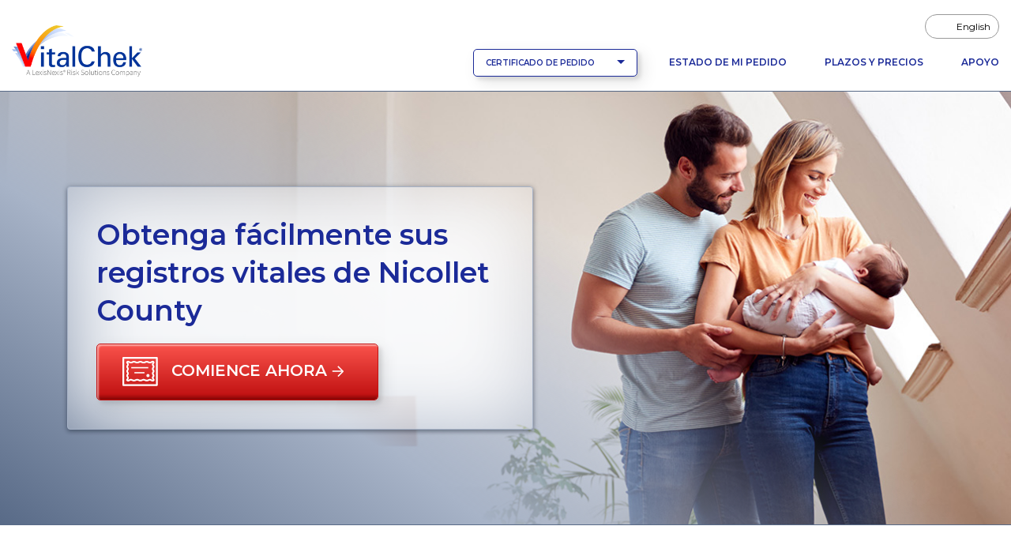

--- FILE ---
content_type: text/html;charset=UTF-8
request_url: https://www.vitalchek.com/v/birth-certificates/minnesota/nicollet-county-recorder?lang=es
body_size: 33931
content:
<!DOCTYPE html>
<html xmlns:spring="http://www.springframework.org/tags"
	  lang="es">
<head>
	<meta charset="UTF-8">
		<meta name="viewport" content="width=device-width, initial-scale=1, shrink-to-fit=no">
	<script>(function(w,d,s,l,i){w[l]=w[l]||[];w[l].push({'gtm.start':
new Date().getTime(),event:'gtm.js'});var f=d.getElementsByTagName(s)[0],
j=d.createElement(s),dl=l!='dataLayer'?'&l='+l:'';j.async=true;j.src=
'https://www.googletagmanager.com/gtm.js?id='+i+dl;f.parentNode.insertBefore(j,f);
})(window,document,'script','dataLayer','GTM-KFQWNFW');</script>
	<title>Nicollet County (MN) | Order Certificates - VitalChek</title>
	    <meta charset="utf-8">
    <meta name="viewport" content="width=device-width, initial-scale=1, shrink-to-fit=no">
    <meta id="ctl00_htmlHeadContent_htmlHeaderContent_verify_v1" name="verify-v1" content="jY5fRYOV+ZYds6MnjW386zdU6uW/lugU62UQM9oS6Gs=">
    <meta name="google" content="notranslate">
    <meta http-equiv="Content-Style-Type" content="text/css">
    <meta http-equiv="Content-Script-Type" content="text/javascript">
    <meta name="google-site-verification" content="Bobl_L1exHEc07WSZrM-HVczWLRbTVkL9axN6q-O4pw">
    <meta name="copyright" content="© 2026, LexisNexis Risk Solutions. All rights reserved.">
    <meta name="author" content="VitalChek – Birth Certificates, Death Certificates, Marriage Records, Divorce Records and Vital Records">
	<meta name="keywords" content="birth certificate,birth record,obtain birth certificate,copy of birth certificate">
	<meta name="facebook-domain-verification" content="bv6eg1jv3dhkcvjz62ybaw7s6ngtb2" />
	<meta name="description" content="With VitalChek, easily order your government-issued vital records online including birth certificates, marriage records, death records and divorce records.">
	
	<link rel="canonical" href="https://www.vitalchek.com/v/birth-certificates/minnesota/nicollet-county-recorder" />
	

	
		
	<link rel="apple-touch-icon" sizes="57x57" href="/v/images/icons/apple/apple-touch-icon-57x57.png">
	<link rel="apple-touch-icon" sizes="72x72" href="/v/images/icons/apple/apple-touch-icon-72x72.png">
	<link rel="apple-touch-icon" sizes="114x114" href="/v/images/icons/apple/apple-touch-icon-114x114.png">
	<link rel="apple-touch-icon" sizes="144x144" href="/v/images/icons/apple/apple-touch-icon-144x144.png">
	<link rel="apple-touch-icon" sizes="180x180" href="/v/images/icons/apple/apple-touch-icon-180x180.png">

	<link rel="apple-touch-icon" sizes="57x57" href="/v/images/icons/apple/apple-touch-icon-57x57-precompiled.png">
	<link rel="apple-touch-icon" sizes="72x72" href="/v/images/icons/apple/apple-touch-icon-72x72-precompiled.png">
	<link rel="apple-touch-icon" sizes="114x114" href="/v/images/icons/apple/apple-touch-icon-114x114-precompiled.png">
	<link rel="apple-touch-icon" sizes="144x144" href="/v/images/icons/apple/apple-touch-icon-144x144-precompiled.png">
	<link rel="apple-touch-icon" sizes="180x180" href="/v/images/icons/apple/apple-touch-icon-180x180-precompiled.png">

	
	<link rel="apple-touch-icon" href="/v/images/icons/apple/apple-touch-icon.png">
	<link rel="apple-touch-icon" href="/v/images/icons/apple/apple-touch-icon-precompiled.png">

		<link rel="preconnect" href="https://fonts.googleapis.com">
		<link rel="preconnect" href="https://fonts.gstatic.com" crossorigin>
		<link href="https://fonts.googleapis.com/css2?family=Montserrat:ital,wght@0,100..900;1,100..900&display=swap" rel="stylesheet">
		<link rel="stylesheet" href="/v/css/ad/main.min-34be1ebb6873c69166c68d5f44aebeb1.css"  />
		
		<script src="/v/js/v1.0/ad/solid.min.js"></script>
		<script src="/v/js/v1.0/ad/light.min.js"></script>
		<script src="/v/js/v1.0/ad/regular.min.js"></script>
		<script src="/v/js/v1.0/ad/custom-icons.min.js"></script>
		<script src="/v/js/v1.0/ad/brands.min.js"></script>
		<script src="/v/js/v1.0/ad/duotone.min.js"></script>
		<script src="/v/js/v1.0/ad/fontawesome.min.js"></script>
	
	

</head>
<body>
<noscript><iframe src='https://www.googletagmanager.com/ns.html?id=GTM-KFQWNFW'
height='0' width='0' style='display:none;visibility:hidden'></iframe></noscript>
<!-- Header -->
<header class="site-header">
		<div class="container-fluid">
			<div class="row">
				<div class="col-24">
					<nav class="site-header-navcontainer navbar navbar-light navbar-expand-lg" aria-label="Header Navigation Bar">
						<div class="container-fluid flex-row align-items-end p-0">
							<a class="navbar-brand" href="/v/">
								<img src="/v/images/vc_logo.png" height="65.3125" width="165"
									 alt="VitalChek: A LexisNexis Risk Solutions Company"/>
							</a>
							<button class="navbar-toggler me-3" type="button" data-bs-toggle="collapse"
									data-bs-target="#mainNavbar" aria-controls="mainNavbar" aria-expanded="false"
									aria-label="Toggle navigation">
								<svg width="30px" height="30px" viewBox="0 0 30 20" version="1.1"
									 xmlns="http://www.w3.org/2000/svg" xmlns:xlink="http://www.w3.org/1999/xlink">
									<rect class="navbar-bars-top" x="3" y="9" width="24" height="3" rx="2"
										  ry="2"></rect>
									<rect class="navbar-bars-middle" x="3" y="9" width="24" height="3" rx="2"
										  ry="2"></rect>
									<rect class="navbar-bars-btm" x="3" y="9" width="24" height="3" rx="2"
										  ry="2"></rect>
								</svg>
							</button>
							<div class="collapse navbar-collapse" id="mainNavbar">
								<ul id="utilityNavbar" class="site-header-navlist--utility" role="menu" aria-label="Header Language Navigation">
									<li role="menuitem" class="nav-item">
										<a href="?lang=en" onclick="setDesiredLanguage();" class="nav-link"><span class="fa-solid fa-arrows-rotate"></span> English</a>
									</li>
								</ul>
								<div class="btn-container">
									<div class="btn-group me-lg-3">
										<button class="btn btn-secondary btn--nav-dropdown dropdown-toggle"
												type="button" data-bs-toggle="dropdown" aria-expanded="false">
											CERTIFICADO DE PEDIDO
										</button>
										<ul class="dropdown-menu w-100" role="menu">

											
												<li role="menuitem"><a class="dropdown-item" href="/v/birth-certificates">Nacimiento</a></li>
												<li role="menuitem"><a class="dropdown-item" href="/v/death-certificates">Defunción</a></li>
												<li role="menuitem"><a class="dropdown-item" href="/v/marriage-certificate">Matrimonio</a></li>
												<li role="menuitem"><a class="dropdown-item" href="/v/divorce-records">Divorcio</a></li>
											
											
										</ul>
									</div>
									<ul class="site-header-navlist--main navbar-nav mb-2 mb-md-0" role="menu">
										<li role="menuitem" class="nav-item">
											<a href="/v/order-status-signon" class="nav-link">Estado de Mi Pedido</a>
										</li>
										<li role="menuitem" class="nav-item">
											<a class="nav-link" href="/v/timing-and-pricing">Plazos y Precios</a>
										</li>
										<li role="menuitem" class="nav-item pe-0">
											<a href="/v/support" class="nav-link">Apoyo</a>
										</li>
									</ul>
								</div>
							</div>
						</div>
					</nav>
				</div>
			</div>
		</div>

		<!-- Hero -->
		<section class="hero hero--birth">
	<picture>
		<source media="(min-width: 1440px)" srcset="/v/images/atomic/headers/hero-birth-scale-w1440.jpg 1440w" />
		<source media="(min-width: 1352px)" srcset="/v/images/atomic/headers/hero-birth-scale-w1352.jpg 1352w" />
		<source media="(min-width: 1185px)" srcset="/v/images/atomic/headers/hero-birth-scale-w1185.jpg 1185w" />
		<source media="(min-width: 972px)" srcset="/v/images/atomic/headers/hero-birth-scale-w972.jpg 991w" />
		<source media="(min-width: 785px)" srcset="/v/images/atomic/headers/hero-birth-scale-w785.jpg 785w" />
		<source media="(min-width: 541px)" srcset="/v/images/atomic/headers/hero-birth-scale-w541.jpg 541w" />
		<source media="(min-width: 200px)" srcset="/v/images/atomic/headers/hero-birth-scale-w400.jpg 400w" />
		<img src="/v/images/atomic/headers/hero-birth-scale-w1440.jpg" class="bgphoto" alt="Woman using screen reader at computer." />
	</picture>
	<div class="container">
		<div class="row">
			<div class="col-24">
				<div id="heroContent" class="hero__text-container" aria-label="Hero content">
					<div class="hero__text">
						<h1>Obtenga fácilmente sus registros vitales de Nicollet County</h1>
						<p>
							<!-- Primary button with icon and inline arrow -->
							<a href="#pickCert" id="startOrder" class="btn btn-primary btn-lg btn--hero" role="button">
								<!--<editor-fold desc="svg">-->
								<svg width="46px" height="38px" viewBox="0 0 46 38" version="1.1"
									 xmlns="http://www.w3.org/2000/svg" xmlns:xlink="http://www.w3.org/1999/xlink">
									<g stroke="none" stroke-width="1" fill="#ffffff" fill-rule="evenodd">
										<path d="M2.28795911,34.4339556 L42.4167128,34.4339556 L42.4167128,2.28782936 L2.28795911,2.28782936 L2.28795911,34.4339556 Z M43.5606923,0 L1.14406975,0 C0.512283497,0 0,0.51214407 0,1.14386959 L0,35.5778252 C0,36.2095507 0.512283497,36.7216948 1.14406975,36.7216948 L43.5606923,36.7216948 C44.1924786,36.7216948 44.7046719,36.2095507 44.7046719,35.5778252 L44.7046719,1.14386959 C44.7046719,0.51214407 44.1924786,0 43.5606923,0 Z"></path>
										<path d="M7.15936188,6.82087477 C7.32463252,6.82087477 7.63732351,7.01656621 7.93962402,7.20576634 C8.55017515,7.58762864 9.38638598,8.1110881 10.5676137,8.1110881 C11.8380041,8.1110881 12.5259953,7.75700863 13.0787328,7.47268913 C13.5336045,7.23848256 13.8625472,7.06936222 14.6166112,7.06936222 C15.3706751,7.06936222 15.6996179,7.23848256 16.1544896,7.47268913 C16.7073159,7.75700863 17.3953959,8.1110881 18.6656087,8.1110881 C19.9365319,8.1110881 20.6243455,7.75700863 21.177083,7.47268913 C21.6322211,7.23848256 21.9614303,7.06936222 22.7157607,7.06936222 C23.4692918,7.06936222 23.7981457,7.23848256 24.2530174,7.47268913 C24.8058437,7.75700863 25.4933909,8.1110881 26.763426,8.1110881 C28.0345269,8.1110881 28.7226069,7.75700863 29.2756108,7.47268913 C29.7310153,7.23848256 30.0602245,7.06936222 30.8148213,7.06936222 C31.5705726,7.06936222 31.900137,7.23874221 32.3560744,7.47294878 C32.9093447,7.75735483 33.5976912,8.1110881 34.8691472,8.1110881 C36.0514407,8.1110881 36.8880067,7.58797484 37.4988243,7.20576634 C37.8015688,7.01656621 38.1147926,6.82061512 38.2808626,6.82061512 C38.3353903,6.82061512 38.4016407,6.84528211 38.467891,6.87981589 C38.3975555,6.99241853 38.305107,7.12510096 38.233617,7.22723095 C37.8595601,7.76349994 37.3470524,8.49788379 37.3470524,9.42016951 C37.3470524,10.4636264 37.7721736,11.0295823 38.0826444,11.4429491 C38.3114123,11.747435 38.4156722,11.8865222 38.4156722,12.2657879 C38.4156722,12.6453134 38.3114123,12.7841409 38.0826444,13.0888864 C37.7721736,13.5021666 37.3470524,14.0682957 37.3470524,15.1117526 C37.3470524,16.1553826 37.7721736,16.721425 38.0826444,17.1347053 C38.3114123,17.4394508 38.4156722,17.578538 38.4156722,17.9580634 C38.4156722,18.3370695 38.3114123,18.4762433 38.0829108,18.7803829 C37.7721736,19.1937497 37.3470524,19.759446 37.3470524,20.8029029 C37.3470524,21.8466194 37.7721736,22.4129215 38.0822891,22.8264614 C38.3114123,23.1312069 38.4156722,23.2702941 38.4156722,23.6500792 C38.4156722,23.9559499 38.2959598,24.120483 38.0249195,24.4635705 C37.6399393,24.9508517 37.0576289,25.6871397 37.4038003,26.9081989 C37.6382519,27.7353653 38.0570678,28.3362012 38.3628318,28.7747543 C38.4139849,28.8482359 38.4739299,28.9340078 38.5258823,29.0127691 C38.4475541,29.0589007 38.3546615,29.1025223 38.2825499,29.1025223 C38.1172793,29.1025223 37.8045883,28.9069174 37.5023766,28.7177173 C36.8919142,28.3357684 36.0555258,27.812309 34.8742981,27.812309 C33.6040853,27.812309 32.9159165,28.1663884 32.3635342,28.4507079 C31.9083073,28.6850011 31.5794533,28.8541214 30.8253006,28.8541214 C30.0712366,28.8541214 29.7426491,28.6850011 29.2874222,28.4507079 C28.7346847,28.1663884 28.0468711,27.812309 26.7765695,27.812309 C25.5057351,27.812309 24.8180103,28.1663884 24.265184,28.4507079 C23.8096907,28.6850011 23.4808367,28.8541214 22.7262399,28.8541214 C21.9727088,28.8541214 21.6437661,28.6850011 21.1888944,28.4507079 C20.6363345,28.1663884 19.9486097,27.812309 18.6785746,27.812309 C17.4073849,27.812309 16.7193049,28.1663884 16.166301,28.4507079 C15.7108964,28.6850011 15.3816873,28.8541214 14.6270905,28.8541214 C13.8713392,28.8541214 13.5418636,28.6846549 13.0859262,28.4504483 C12.5326559,28.1661288 11.8445758,27.812309 10.5729422,27.812309 C9.39055993,27.812309 8.55399387,28.3355088 7.94317632,28.7177173 C7.64034296,28.9069174 7.32720794,29.1027819 7.16104922,29.1027819 C7.10661026,29.1027819 7.04027111,29.0782015 6.97402076,29.0435812 C7.04444506,28.9308054 7.13716002,28.7982961 7.20838358,28.6962527 C7.58270693,28.1598971 8.09494823,27.4255133 8.09494823,26.5032276 C8.09494823,25.4598572 7.66982703,24.8937282 7.35935623,24.4804479 C7.13076588,24.1759621 7.02632834,24.0368749 7.02632834,23.6576091 C7.02632834,23.2781703 7.13076588,23.1389965 7.35962265,22.8345107 C7.66982703,22.4212304 8.09494823,21.8551879 8.09494823,20.811731 C8.09494823,19.7683607 7.66982703,19.201972 7.35962265,18.7886918 C7.13076588,18.4839463 7.02632834,18.3451187 7.02632834,17.9653337 C7.02632834,17.5860679 7.13076588,17.4472404 7.35935623,17.1430142 C7.66982703,16.7297339 8.09494823,16.1636914 8.09494823,15.1205808 C8.09494823,14.0767777 7.66982703,13.5105621 7.35962265,13.0971953 C7.13076588,12.7921901 7.02632834,12.6531029 7.02632834,12.2733179 C7.02632834,11.8924076 7.13076588,11.7530608 7.35988907,11.447796 C7.67009345,11.0341695 8.09494823,10.4678674 8.09494823,9.4238912 C8.09494823,8.50082652 7.5823517,7.76618301 7.20785074,7.22965437 C7.13627195,7.12665888 7.04284652,6.99293784 6.97188938,6.87981589 C7.03591954,6.84658037 7.10385723,6.82087477 7.15936188,6.82087477 M6.0109041,9.4238912 C6.0109041,9.80454178 5.90646656,9.94388863 5.67760979,10.2491534 C5.36740541,10.6627799 4.9421954,11.229082 4.9421954,12.2733179 C4.9421954,13.3169479 5.36740541,13.8830769 5.67760979,14.2963571 C5.90673298,14.6013623 6.0109041,14.7404495 6.0109041,15.1205808 C6.0109041,15.49976 5.90673298,15.6385875 5.67814263,15.9428137 C5.36740541,16.356094 4.9421954,16.9221364 4.9421954,17.9653337 C4.9421954,19.0087906 5.36740541,19.5750927 5.67787621,19.9883729 C5.90673298,20.2931184 6.0109041,20.431946 6.0109041,20.811731 C6.0109041,21.1912565 5.90673298,21.3304302 5.67787621,21.6348295 C5.36740541,22.0481963 4.9421954,22.6142388 4.9421954,23.6576091 C4.9421954,24.701066 5.36740541,25.2668488 5.67787621,25.6801291 C5.90673298,25.9846149 6.0109041,26.1237021 6.0109041,26.5032276 C6.0109041,26.8005297 5.74368252,27.1835171 5.48507527,27.5539547 C5.0699005,28.1489052 4.09737025,29.5423736 5.59732787,30.5956973 C6.10610567,30.9527195 6.63246735,31.1336108 7.16104922,31.1336108 C7.93846953,31.1336108 8.5388078,30.7581533 9.06854416,30.4268367 C9.5693293,30.1137823 10.0019103,29.8433975 10.5729422,29.8433975 C11.3286046,29.8433975 11.6579914,30.0127774 12.1140176,30.2470706 C12.6672879,30.5313901 13.3554568,30.8852099 14.6270905,30.8852099 C15.8979249,30.8852099 16.5859161,30.5311304 17.1390976,30.2467244 C17.5945022,30.0125178 17.9236225,29.8433975 18.6785746,29.8433975 C19.4321057,29.8433975 19.7609596,30.0125178 20.2159201,30.2467244 C20.7683912,30.5311304 21.4562048,30.8852099 22.7262399,30.8852099 C23.9970744,30.8852099 24.684888,30.5311304 25.2376254,30.2467244 C25.69303,30.0125178 26.0218839,29.8433975 26.7765695,29.8433975 C27.5307223,29.8433975 27.8593986,30.0125178 28.3145367,30.2467244 C28.8671854,30.5311304 29.5550878,30.8852099 30.8253006,30.8852099 C32.0958686,30.8852099 32.7839486,30.5311304 33.3365085,30.2467244 C33.7916466,30.0125178 34.1205894,29.8433975 34.8742981,29.8433975 C35.4441754,29.8433975 35.8761348,30.1137823 36.3761206,30.4268367 C36.905857,30.7581533 37.5059289,31.1336108 38.2825499,31.1336108 C38.8117534,31.1336108 39.3377599,30.9522002 39.8460048,30.5943991 C41.3924975,29.5061954 40.4775145,28.193652 40.0865842,27.6332353 C39.8254015,27.2588164 39.5553381,26.8712417 39.4126245,26.3676024 C39.3491272,26.1441281 39.3526795,26.1119312 39.6758498,25.7029785 C40.0041709,25.2877076 40.4997164,24.6603006 40.4997164,23.6500792 C40.4997164,22.6064492 40.0745952,22.0404067 39.7643908,21.6270399 C39.5351788,21.3220348 39.4310965,21.1829476 39.4310965,20.8029029 C39.4310965,20.4238967 39.5351788,20.2848096 39.7638579,19.9805834 C40.0745952,19.5673031 40.4997164,19.0015203 40.4997164,17.9580634 C40.4997164,16.9144334 40.0745952,16.3483909 39.7641244,15.9351107 C39.5351788,15.6302786 39.4310965,15.4911914 39.4310965,15.1117526 C39.4310965,14.7321406 39.5351788,14.5933131 39.7641244,14.2885676 C40.0745952,13.8752873 40.4997164,13.3092448 40.4997164,12.2657879 C40.4997164,11.222331 40.0745952,10.6565482 39.7641244,10.243268 C39.5351788,9.93852248 39.4310965,9.79969493 39.4310965,9.42016951 C39.4310965,9.12321359 39.6983181,8.73987993 39.9569253,8.3695289 C40.3721001,7.77457845 41.3446303,6.38102342 39.8446727,5.32769973 C39.3358061,4.97076408 38.8095332,4.78978628 38.2808626,4.78978628 C37.5035311,4.78978628 36.903104,5.16524381 36.3734564,5.49656041 C35.8725825,5.80961479 35.4402679,6.0799996 34.8691472,6.0799996 C34.1136624,6.0799996 33.7841868,5.91070617 33.3282494,5.67641305 C32.7751567,5.392007 32.086455,5.03827373 30.8148213,5.03827373 C29.5440757,5.03827373 28.8559957,5.39226665 28.3029029,5.6766727 C27.8474984,5.91087927 27.5182892,6.0799996 26.763426,6.0799996 C26.0098949,6.0799996 25.6812186,5.91087927 25.2263469,5.6766727 C24.6738758,5.39226665 23.9860622,5.03827373 22.7157607,5.03827373 C21.4451926,5.03827373 20.7571126,5.39226665 20.2043751,5.6766727 C19.7489706,5.91087927 19.4200279,6.0799996 18.6656087,6.0799996 C17.9115447,6.0799996 17.5829572,5.91087927 17.1275527,5.6766727 C16.5749928,5.39226665 15.8871792,5.03827373 14.6166112,5.03827373 C13.3460432,5.03827373 12.6583184,5.39226665 12.1057585,5.6766727 C11.6502652,5.91087927 11.3217665,6.0799996 10.5676137,6.0799996 C9.99782519,6.0799996 9.56577701,5.80987444 9.06579113,5.49682006 C8.53614358,5.16524381 7.93598292,4.78978628 7.15936188,4.78978628 C6.63033598,4.78978628 6.10441833,4.97119683 5.59599576,5.32908454 C4.09719264,6.38344684 5.06963408,7.77691532 5.48489765,8.37186577 C5.74368252,8.74256301 6.0109041,9.12589667 6.0109041,9.4238912"></path>
										<polygon
												points="11.176168 14.3693588 32.7302062 14.3693588 32.7302062 12.7727634 11.176168 12.7727634"></polygon>
										<polygon
												points="15.1676565 20.7557405 27.9404199 20.7557405 27.9404199 19.1591451 15.1676565 19.1591451"></polygon>
										<path d="M30.3353131,23.5498292 C30.3353131,24.652059 31.2288533,25.5455268 32.3310574,25.5455268 C33.4331681,25.5455268 34.3268016,24.652059 34.3268016,23.5498292 C34.3268016,22.4475994 33.4331681,21.5540382 32.3310574,21.5540382 C31.2288533,21.5540382 30.3353131,22.4475994 30.3353131,23.5498292"></path>
									</g>
								</svg>
								<!--</editor-fold>-->
								<span>Comience ahora</span>
								<svg width="16px" height="16px" viewBox="0 0 16 16" version="1.1"
									 xmlns="http://www.w3.org/2000/svg" xmlns:xlink="http://www.w3.org/1999/xlink">
									<polyline stroke-linejoin="round"
											  points="7.84365773 0.768943299 14.2436577 7.1689433 7.84365773 13.5689433"
											  stroke="#FFFFFF" stroke-width="1.6" fill="none"></polyline>
									<path d="M13.4436577,7.00047251 L0.82257417,7.00047251" stroke="#FFFFFF"
										  stroke-width="1.6" fill="none"></path>
								</svg>
							</a>
						</p>
					</div>
				</div>
			</div>
		</div>
	</div>
</section>
	</header>
<!-- State alert banner -->



<main tabindex="-1">
	<section class="sec sec--agency" id="vitalchekGetStarted">
		<div class="container position-relative">
			<div class="row align-items-center">
				<div class="col col-24 col-lg-12">
					<h2 class="lh-lg"><img src="/v/images/landing/VC_LN_tagline2.png" height="90" alt="" role="presentation"/><span>&nbsp;+&nbsp;</span>
						
							<img src="/v/images/atomic/states/mn-checkmark.svg" height="90" alt="Minnesota">
						
					</h2>
					
					<h3>Somos un servicio en línea de pedidos de registros vitales autorizado para Nicollet County.</h3>
					<p>Eso significa que podemos procesar su solicitud de manera rápida, asequible y segura. Lo único más rápido es hacerlo en persona, – pero eso no siempre es posible o conveniente y es por eso que estamos aquí.</p>
					<div class="agency">
						<div class="agency__details">
							<div class="agency__address">
								<span class="fal fa-landmark"></span>
								<address>
									<span class="agency-name">Nicollet County</span>
									<span class="address-one">501 S. Minnesota Avenue</span>
									<span class="address-two"></span>
									<span class="city">Saint Peter</span>, <span
										class="state">MN</span>,
									<span class="zip">56082</span>
								</address>
							</div>
							<div class="agency__phone">
								<span class="fal fa-phone"></span>
								<span class="visually-hidden">Phone</span>
								<span class="phone-number">507-934-7800</span>
							</div>
							<div class="agency__fax">
								<span class="fal fa-fax"></span>
								<span class="visually-hidden">Fax</span>
								<span class="fax-number">507-931-0856</span>
							</div>
							<div class="agency__site mb-3">
								<a href="https://www.co.nicollet.mn.us/157/Public-Services" class="agency__link" target="_blank">Visite el Nicollet County sitio web.</a><span class="fa-solid fa-arrow-up-right-from-square d-inline"></span><span class="visually-hidden">Opens a new tab to an external website.</span>
							</div>
						</div>
					</div>
				</div>
				
				<div class="col col-24 col-lg-12">
					<div class="row row-cols-1 row-cols-md-1 g-4">
						<div class="col">
	<a class="card card--product h-100" href="/v/birth-certificates">
		<span class="fa-light fa-baby"></span>
		<div class="card-body">
			<h3 class="card-title">Certificados de Nacimiento</h3>
		</div>
		<div class="card-footer">
			<div class="btn btn-arrow btn-arrow--to-red">
				<span>Comenzar</span>
				<span class="fa-solid fa-angle-right"></span>
			</div>
		</div>
	</a>
</div>
						
						
						
						<p class="fw-semibold">¿Necesita un certificado diferente?</p>
						<div>
							<p>
								<span>También podemos ayudarle a obtener sus</span>
								
								Defunción,
								
								Matrimonio,
								Divorcio
								<span>certificados. También podemos ayudarle si necesita certificados de otros estados.</span>
								<span><a href="/v/">Haga clic aquí para comenzar</a>.</span>
							</p>
						</div>
					</div>
				</div>
			</div>
		</div>
	</section>

	<section id="aboutAgency" class="sec sec--agency-about">
		<div class="container">
			<div class="row">
				<div class="col col-24 col-lg-12">
					<h2>Acerca de los registros vitales de Nicollet County</h2>
					<span>
						<p><strong>NICOLLET COUNTY VITAL RECORDS</strong><br>The Nicollet County (Nicollet County Vital Records) issues certified copies of Nicollet County birth certificates and Nicollet County death certificates for events which occurred within Nicollet County. Statewide birth certificates are available from 1935 to present and statewide death certificates are available from 1997. Notarization and signature are required for all orders placed by fax. You may order copies of Nicollet County vital records through VitalChek on an expedited basis.</p> 
<p> <strong><em>NOTICE: Although VitalChek attempts to include accurate and up-to-date information on this site, state and agency information is subject to change without notice. VitalChek makes no representations or warranties as to the accuracy, completeness or timeliness of the information herein and assumes no liability with respect to such information.</em></strong></p> 
<br> 
<br>
					</span>
				</div>
				<div class="col col-24 col-lg-12">
					<div class="alert alert-info rounded-3 shadow">
						<p class="alert-info__title">NOTICE</p>
						<p class="mb-0">Although VitalChek attempts to include accurate and up-to-date information on this site, state and agency information is subject to change without notice. VitalChek makes no representations or warranties as to the accuracy, completeness or timeliness of the information herein and assumes no liability with respect to such information.</p>
					</div>
				</div>
			</div>
		</div>
	</section>

	<section class="sec sec--cert-types">
		<div class="container">
			<div class="row">
				<div class="col-24">
					<h2 class="mb-4">Disponible Minnesota (MN) {2} Tipos</h2>
				</div>
			</div>
			<div class="row row-cols-1 row-cols-lg-2 row-cols-xl-3 g-5">
				<div class="col">
					<div class="card">
						<div class="card-header">
							<h3><span class="fal fa-baby"></span>
								<span>Birth</span>
							</h3>
						</div>
						<div class="card-body">
							<div class="card-text">
								<p>A certified birth certificate that can typically be used for travel, passport, proof of citizenship, social security, driver's license, school registration, personal identification and other legal purposes.  Birth Certificates are available for events that occurred in Nicollet County.
</p>
							</div>
							<p class="read-more"><a href="#">Leer más...</a></p>
						</div>
						<div class="card-footer">
							<div class="copies d-flex">
								<p class="me-3"><span class="fw-semibold">Primera copia:</span> $26.00</p>
								<p><span class="fw-semibold">Copias adicionales:</span> $19.00</p>
							</div>
							<a href="/v/birth-certificates" class="">Order Birth</a>
						</div>
					</div>
				</div>
			</div>
		</div>
	</section>

	<section class="sec sec--trust">
		<div class="container">
			<div class="row align-items-center">
				<div class="col col-24 col-lg-7">
					<h2 class="h3">¿Por qué debería confiar en VitalChek?</h2>
				</div>
				<div class="col col-24 col-lg-15 offset-lg-2">
					<div class="sideby sideby--three sideby--hcenter">
						<div class="sideby-col">
							<img src="/v/images/atomic/icons/star-check.svg" class="star-check--sm mx-auto" alt="">
							<p><span class="text--headline-lg">4 millones</span><br>de documentos de registros vitales procesados por&nbsp;año</p>
						</div>
						<div class="sideby-col">
							<img src="/v/images/atomic/icons/star-check.svg" class="star-check--sm mx-auto" alt="">
							<p><span class="text--headline-lg">Más de 35 años</span><br>de experiencia</p>
						</div>
						<div class="sideby-col">
							<img src="/v/images/atomic/icons/star-check.svg" class="star-check--sm mx-auto" alt="">
							<p><span class="text--headline-lg">100 %</span><br>de cumplimiento de los estándares PCI de más alto nivel para proteger su información personal</p>
						</div>
					</div>
				</div>
			</div>
		</div>
	</section>

	<section id="certpicker-anchor" class="sec sec--certpicker bg-gradient-secondary" aria-labelledby="certPickerHeading">
	<div class="container">
		<div class="row align-items-center">
			<h2 id="certPickerHeading" class="text-center">¿Está listo para comenzar? Elija su certificado:</h2>
		</div>
		<div class="row row-cols-1 row-cols-md-2 row-cols-lg-4">
			<div class="col">
	<a class="card card--product h-100" href="/v/birth-certificates">
		<span class="fa-light fa-baby"></span>
		<div class="card-body">
			<h3 class="card-title">Certificados de Nacimiento</h3>
		</div>
		<div class="card-footer">
			<div class="btn btn-arrow btn-arrow--to-red">
				<span>Comenzar</span>
				<span class="fa-solid fa-angle-right"></span>
			</div>
		</div>
	</a>
</div>
			<div class="col">
	<a class="card card--product h-100" href="/v/death-certificates">
		<span class="fa-regular fa-dove"></span>
		<div class="card-body">
			<h3 class="card-title">Certificados de Defunción</h3>
		</div>
		<div class="card-footer">
			<div class="btn btn-arrow btn-arrow--to-red">
				<span>Comenzar</span>
				<span class="fa-solid fa-angle-right"></span>
			</div>
		</div>
	</a>
</div>
			<div class="col">
	<a class="card card--product h-100" href="/v/marriage-certificate">
		<span class="fa-regular fa-rings-wedding"></span>
		<div class="card-body">
			<h3 class="card-title">Certificados de Matrimonio</h3>
		</div>
		<div class="card-footer">
			<div class="btn btn-arrow btn-arrow--to-red">
				<span>Comenzar</span>
				<span class="fa-solid fa-angle-right"></span>
			</div>
		</div>
	</a>
</div>
			<div class="col">
	<a class="card card--product h-100" href="/v/divorce-records">
		<span class="fa-light fa-people-arrows"></span>
		<div class="card-body">
			<h3 class="card-title">Certificados de Divorcio</h3>
		</div>
		<div class="card-footer">
			<div class="btn btn-arrow btn-arrow--to-red">
				<span>Comenzar</span>
				<span class="fa-solid fa-angle-right"></span>
			</div>
		</div>
	</a>
</div>
		</div>
	</div>
</section>
</main>

<div id="metricsPageName" data-page-name="agencylocator"></div>
<footer aria-label="Footer links, copyright">
	<section class="footer__top">
		<div class="container-fluid">
			<div class="row justify-content-center">
				<div class="col-24 col-sm-22 col-md-20 col-lg-18">
					<p>
						<a class="footer__home-link" href="/v/">
							<img src="/v/images/vc_logo.png" alt="VitalChek - A LexisNexis® Company" class="site-logo">
						</a>
					</p>
				</div>
			</div>
			<div class="row justify-content-center">
				<div class="col-11 col-sm-8 col-md-8 col-lg-6 footer-nav--wrapper">
					<nav class="footer-nav footer-nav--main" aria-label="Footer main navigation">
						<ul>
							<li class="nav-item"><a href="/v/content/why-vitalchek" class="nav-link">¿Por qué VitalChek?</a></li>
							<li class="nav-item"><a href="/v/timing-and-pricing" class="nav-link">Plazos y precios</a></li>
							<li class="nav-item"><a href="/v/faqs" class="nav-link">Preguntas Frecuentes</a></li>
							<li class="nav-item"><a href="/v/order-status-signon" class="nav-link">Administrar mi pedido</a></li>
							<li class="nav-item"><a href="?lang=en" onclick="setDesiredLanguage();" class="nav-link">Ingles</a></li>
							<li class="nav-item"><a href="/v/support" class="nav-link">Apoyo</a></li>

							<li class="nav-item"><a href="/v/content/customer_testimonials" class="nav-link">Testimonios de clientes</a></li>
							<li class="nav-item"><a href="/v/content/site_security" class="nav-link">Seguridad del sitio</a></li>
							<li class="nav-item"><a href="/v/content/privacy" class="nav-link">Privacidad</a></li>
							<li class="nav-item"><a href="/v/content/accessibility" class="nav-link">Accesibilidad</a></li>
							<li class="nav-item"><a href="/v/content/site_map" class="nav-link">Mapa del sitio</a></li>
							<li class="nav-item"><a href="https://risk.lexisnexis.com/terms" class="nav-link" target="_blank">Legal</a></li>
						</ul>
					</nav>
				</div>

				<div class="col-11 col-sm-14 col-md-12 col-lg-12">
					<div class="certification-wrapper">
						
	<p class="mb-4">
		<!-- The following content was supplied by ShopperApproved -->
		<a href="https://www.shopperapproved.com/reviews/vitalchek.com/" class="shopperlink" target="_blank">
			<img src="https://www.shopperapproved.com/newseals/27263/white-mini-basic.gif" class="shopper-approved" style="border: 0" alt="Customer Reviews" oncontextmenu="var d = new Date(); alert('Copying Prohibited by Law - This image and all included logos are copyrighted by Shopper Approved \251 '+d.getFullYear()+'.'); return false;">
		</a>
		<script type="text/javascript">(function () { var js = window.document.createElement("script"); js.src = "https://www.shopperapproved.com/seals/certificate.js"; js.type = "text/javascript"; document.getElementsByTagName("head")[0].appendChild(js); })();</script>
		<!-- End ShopperApproved content -->
	</p>
	<ul class="logo-group">
		<li>
			<img class="aicpa" src="/v/images/icons/footer/21972-312_SOC_NonCPA.png" alt="Logotipo de AICPA" />
		</li>
		<li><img class="hipaa" src="/v/images/icons/footer/HIPAA_2022.png" alt="Logotipo de HIPAA" /></li>
		<li><img class="visa-global" src="/v/images/icons/footer/visa_global_registry.png" alt="Logotipo de Visa Global Registry"/></li>
	</ul>

	<p>
		<a class="trustlink"
		   href="https://secure.trust-guard.com/business/13595"
		   rel="nofollow" target="_blank"
		   onclick="const nonwin=navigator.appName!=&#39;Microsoft Internet Explorer&#39;?&#39;yes&#39;:&#39;no&#39;; window.open(this.href,&#39;welcome&#39;,&#39;location=&#39;+nonwin+&#39;,scrollbars=yes,width=517,height=&#39;+screen.availHeight+&#39;,menubar=no,toolbar=no&#39;); return false;"
		   oncontextmenu="const d = new Date(); alert( &quot;Copia prohibida por la ley: esta imagen y todos los logotipos incluidos est\u00E1n protegidos por derechos de autor de protecci\u00F3n de confianza.&quot; + &#39; \251 &#39;+d.getFullYear()+&#39;.&#39;); return false;">
			<img class="trustseal" alt="#{footer_Trust_Guard_logo_message}" src="//secure.trust-guard.com/seals/newbiz/13595-lg.gif"/>
		</a>
	</p>


					</div>
				</div>
			</div>
		</div>
	</section>

	<section class="footer__bottom">
		<div class="container">
			<div class="row">
				<div class="col-24 col-lg-12 d-flex justify-content-center justify-content-lg-start align-items-lg-center">
					<div class="copyright">
						<a class="nav-link" href="https://risk.lexisnexis.com/copyright">
							Derechos de autor
							<span id="copyrightDate">2026</span> LexisNexis Risk Solutions.</a>
						<span class="d-block d-sm-inline-block">Todos los derechos reservados</span> <span id="sfVersion" class="d-block">17.071118.17</span>
					</div>
				</div>
				<div class="col-24 col-lg-12 d-flex justify-content-center justify-content-lg-end align-items-lg-center">
					<p class="vc-mt-15 vc-mt-lg-0 mb-0">
						<svg width="30px" height="24px" viewBox="0 0 39 24" version="1.1"
							 xmlns="http://www.w3.org/2000/svg" xmlns:xlink="http://www.w3.org/1999/xlink">
							<g transform="translate(-964.000000, -111.000000)" fill="#ffffff" fill-rule="evenodd"
							   stroke="none" stroke-width="1">
								<path d="M967.255051,111 L967.208525,111.040786 L967.214407,111.098669 L967.243642,111.156731 L967.243642,111.180063 L967.289812,111.244002 L967.347747,111.272855 L967.33616,111.331095 L967.342399,111.388978 L967.330812,111.447218 L967.272342,111.418187 L967.301399,111.476249 L967.284107,111.54001 L967.22029,111.505102 L967.179468,111.493525 L967.179468,111.557464 L967.237581,111.551765 L967.255051,111.610005 L967.307281,111.685343 L967.289812,111.737349 L967.295873,111.760681 L967.284107,111.882504 L967.318868,111.940743 L967.324751,112.004505 L967.260755,112.062744 L967.191233,112.14396 L967.196759,112.202021 L967.138824,112.242807 L967.179468,112.306568 L967.127416,112.36463 L967.138824,112.49233 L967.080711,112.55057 L966.964485,112.596877 L966.929546,112.637485 L966.871432,112.68397 L966.813319,112.689847 L966.77838,112.625908 L966.714563,112.654939 L966.702976,112.719056 L966.668036,112.672393 L966.673919,112.620031 L966.615806,112.602577 L966.673919,112.596877 L966.720267,112.538815 L966.842198,112.451545 L966.830967,112.515662 L966.801911,112.573724 L966.807437,112.631786 L966.830967,112.608454 L966.842198,112.544515 L966.883198,112.486631 L966.941311,112.474698 L966.888724,112.538815 L966.95272,112.579601 L967.051833,112.358575 L967.022598,112.300691 L966.964485,112.312268 L966.964485,112.248328 L967.022598,112.265961 L967.028302,112.207721 L967.016715,112.14396 L967.080711,112.155536 L967.127416,112.120806 L967.132764,112.056867 L967.104063,111.998805 L966.964485,112.126684 L966.912254,112.190267 L966.790145,112.225353 L966.668036,112.341299 L966.679623,112.405238 L966.737737,112.393661 L966.801911,112.399538 L966.679623,112.422692 L966.627215,112.370508 L966.668036,112.312268 L966.784263,112.207721 L966.842198,112.172991 L966.95272,112.039413 L966.935428,112.097475 L966.935428,112.155536 L966.964485,112.097475 L967.028302,112.039413 L967.051833,111.964075 L967.016715,111.813043 L967.034185,111.749104 L966.970367,111.795589 L966.964485,111.85935 L966.923663,111.76638 L966.859846,111.789712 L966.853963,111.72595 L966.836672,111.667711 L966.77838,111.685343 L966.714563,111.691042 L966.644684,111.644557 L966.522575,111.615526 L966.458579,111.57474 L966.342531,111.54001 L966.255362,111.487648 L966.21454,111.429764 L966.150722,111.394678 L966.086905,111.342493 L965.976383,111.232069 L965.912387,111.197339 L965.929856,111.278732 L965.912387,111.290309 L965.894917,111.354248 L965.854274,111.418187 L965.859978,111.476249 L965.842687,111.534311 L965.842687,111.598072 L965.854274,111.656134 L965.9008,111.72595 L965.929856,111.847773 L965.935561,111.911534 L965.906683,112.155536 L965.929856,112.306568 L965.912387,112.486631 L965.889035,112.55057 L965.912387,112.567846 L965.929856,112.509785 L965.98797,112.55057 L966.046083,112.614153 L966.104196,112.637485 L966.005618,112.649062 L965.912387,112.695547 L965.9008,112.631786 L965.877626,112.753608 L965.894917,112.81737 L965.906683,112.811848 L966.028613,112.852278 L966.051965,112.91034 L966.034496,112.91034 L965.970678,112.875609 L965.929856,112.933849 L965.947326,112.991733 L965.9008,113.055672 L965.941622,113.113734 L965.935561,113.137066 L965.9008,113.084525 L965.842687,113.090581 L965.865861,112.974279 L965.854274,112.91034 L965.778691,113.218281 L965.836804,113.212403 L965.88333,113.276343 L966.011144,113.247312 L966.046083,113.305374 L966.104196,113.317128 L966.121666,113.32265 L966.150722,113.340282 L966.168192,113.345981 L966.185483,113.404043 L966.243596,113.462283 L966.301888,113.456405 L966.243596,113.485258 L966.179779,113.456405 L966.174074,113.45035 L966.139135,113.398166 L966.0812,113.351859 L966.017026,113.369135 L965.958735,113.363435 L965.941622,113.334583 L965.894917,113.328349 L965.889035,113.345981 L965.912387,113.380889 L965.894917,113.375012 L965.889035,113.357558 L965.8311,113.305374 L965.807748,113.369135 L965.784395,113.491136 L965.732165,113.549376 L965.738047,113.560952 L965.726639,113.619014 L965.697226,113.677076 L965.703286,113.741015 L965.726639,113.781623 L965.674052,113.839506 L965.644995,113.903624 L965.685639,113.961507 L965.627525,113.944053 L965.621821,113.990538 L965.592408,114.0486 L965.586882,114.112539 L965.557825,114.1763 L965.546238,114.24024 L965.482421,114.33321 L965.464773,114.396971 L965.371899,114.571156 L965.348546,114.687458 L965.296316,114.809459 L965.307903,114.873398 L965.302199,114.896373 L965.261377,114.925582 L965.226616,114.983644 L965.191677,115.105467 L965.069568,115.413408 L965.034628,115.477169 L965.017337,115.535231 L965.081155,115.5119 L965.087215,115.54093 L965.023041,115.54093 L964.970811,115.593293 L964.900932,115.709595 L964.877758,115.773534 L964.900932,115.779055 L964.842998,115.813963 L964.819824,115.877903 L964.796471,115.819841 L964.680067,116.063843 L964.56384,116.214875 L964.56384,116.336698 L964.593075,116.458699 L964.575606,116.52246 L964.529436,116.586221 L964.517492,116.644461 L964.482553,116.719977 L964.49414,116.958101 L964.552432,117.079924 L964.51161,117.207624 L964.476849,117.265686 L964.517492,117.335503 L964.51161,117.393565 L964.523375,117.515387 L964.51161,117.527142 L964.49414,117.643266 L964.349036,117.904544 L964.360801,117.962428 L964.337449,118.026545 L964.296627,118.084429 L964.26757,118.148368 L964.284862,118.165822 L964.226748,118.20643 L964.162753,118.23546 L964.127992,118.2937 L964.070057,118.357461 L964.017648,118.479641 L964.017648,118.578132 L964,118.642071 L964.127992,118.822134 L964.127992,118.880196 L964.168813,118.938079 L964.226748,119.12402 L964.220866,119.182259 L964.232631,119.24602 L964.220866,119.303904 L964.220866,119.379598 L964.1804,119.43766 L964.127992,119.553784 L964.139579,119.797607 L964.127992,119.890756 L964.075939,119.948639 L964.127992,120.070284 L964.19787,120.192641 L964.262044,120.372526 L964.302331,120.436287 L964.35474,120.494527 L964.383797,120.552589 L964.395383,120.616528 L964.389501,120.67459 L964.401266,120.651258 L964.40697,120.656958 L964.459558,120.778959 L964.476849,120.900781 L964.436205,120.778959 L964.42444,120.84272 L964.383797,120.906837 L964.360801,120.970776 L964.42444,120.92999 L964.488436,120.999629 L964.505905,121.057691 L964.569723,121.098298 L964.60484,121.162238 L964.662775,121.220477 L964.715006,121.185391 L964.685949,121.121452 L964.732297,121.081022 L964.721067,121.016905 L964.749945,120.953322 L964.814119,120.92999 L964.871876,120.982175 L964.918402,121.046292 L964.976515,121.081022 L965.028924,121.051991 L965.087215,121.057691 L965.139446,121.115753 L965.255672,121.121452 L965.313964,121.075145 L965.296316,121.115753 L965.238203,121.15636 L965.296316,121.15636 L965.360312,121.127329 L965.366016,121.133385 L965.243907,121.179692 L965.063863,121.092599 L964.970811,121.098298 L964.912698,121.051991 L964.860645,121.075145 L964.802354,121.075145 L964.767415,121.139262 L964.808237,121.196968 L964.790589,121.255208 L964.814119,121.319147 L964.84888,121.3423 L964.86635,121.458424 L964.86635,121.574369 L964.912698,121.638309 L964.854585,121.62691 L964.796471,121.557093 L964.761532,121.493332 L964.703419,121.452725 L964.709302,121.394485 L964.744241,121.336423 L964.73818,121.272484 L964.726949,121.24933 L964.662775,121.24933 L964.633719,121.301515 L964.627836,121.359576 L964.58131,121.481756 L964.616427,121.539817 L964.621954,121.66164 L964.60484,121.719702 L964.58131,121.76031 L964.58131,121.818549 L964.60484,121.876789 L964.703419,122.056496 L964.767415,122.109037 L964.883641,122.120257 L964.918402,122.242436 L964.918402,122.370136 L964.889345,122.35856 L964.86635,122.416622 L964.744241,122.474683 L964.744241,122.602562 L964.726949,122.724385 L964.755828,122.788146 L964.854585,122.910147 L964.883641,123.032148 L964.935872,123.078811 L964.947637,123.206511 L965.011454,123.322635 L965.017337,123.386218 L965.040689,123.444458 L965.115916,123.508397 L965.151211,123.63022 L965.261377,123.746343 L965.272964,123.810104 L965.226616,123.85089 L965.215207,123.914829 L965.261377,123.972891 L965.325551,123.996045 L965.371899,124.060162 L965.366016,124.117868 L965.313964,124.205316 L965.313964,124.327139 L965.279025,124.385201 L965.290433,124.448962 L965.24979,124.512901 L965.243907,124.576841 L965.284551,124.588417 L965.325551,124.652178 L965.377603,124.710596 L965.557825,124.739627 L965.616117,124.762781 L965.679756,124.774358 L965.796161,124.855395 L965.854274,124.878726 L965.976383,124.890303 L966.075318,124.965819 L966.121666,125.023881 L966.179779,125.076243 L966.197248,125.198066 L966.330766,125.30849 L966.453053,125.384006 L966.69121,125.424614 L966.702976,125.436191 L966.749324,125.558192 L966.755206,125.616253 L966.737737,125.674315 L966.743619,125.732377 L966.807437,125.772985 L966.836672,125.726856 L966.894785,125.738254 L966.958781,125.772985 L967.016715,125.871654 L967.063242,125.929894 L967.127416,125.982078 L967.324751,126.237479 L967.382864,126.359658 L967.423864,126.498579 L967.435273,126.620936 L967.423864,126.742759 L967.394629,126.859061 L967.394629,126.922822 L967.412099,126.876337 L967.476095,126.917122 L967.452921,126.975006 L967.423864,126.911423 L967.44686,126.975006 L967.464151,127.062099 L967.493386,127.068154 L969.359068,127.259794 L969.271899,127.381439 L969.248368,127.4452 L969.434651,127.555802 L970.998181,128.456116 L972.021044,129.030678 L973.212542,129.198986 L973.607569,129.245649 L974.223818,129.320987 L974.28211,129.297834 L974.316871,128.984193 L974.35181,128.908855 L975.636004,129.048133 L975.642065,129.048133 L975.694474,129.077342 L975.7,129.083041 L975.729413,129.088562 L975.787526,129.135225 L975.822287,129.193287 L975.833874,129.251349 L975.886105,129.367294 L975.944218,129.413957 L976.060444,129.478075 L976.118736,129.535958 L976.234962,129.69269 L976.35101,129.808635 L976.380245,129.872752 L976.484706,129.994753 L976.548702,130.04106 L976.606815,130.064392 L976.728924,130.174816 L976.787215,130.204025 L976.798624,130.261731 L976.84515,130.290762 L976.868324,130.349002 L976.885616,130.470824 L976.914851,130.493978 L976.967081,130.615979 L977.00202,130.674041 L977.00202,130.732281 L976.984551,130.796042 L976.990433,130.912521 L977.118425,131.214229 L977.199534,131.295444 L977.257825,131.318954 L977.315938,131.359383 L977.35676,131.417267 L977.496161,131.545324 L977.554274,131.568299 L977.676204,131.59733 L977.705261,131.661269 L977.868192,131.736607 L977.926305,131.800724 L977.98424,131.847031 L978.042353,131.853087 L978.048236,131.87624 L978.106349,131.887817 L978.205462,131.887817 L978.222575,131.835633 L978.286571,131.794847 L978.321332,131.736607 L978.379623,131.713632 L978.402797,131.655748 L978.414206,131.591631 L978.449324,131.568299 L978.54808,131.324475 L978.600489,131.249137 L978.629367,131.220106 L978.687659,131.214229 L978.751476,131.18502 L978.809768,131.190897 L978.867524,131.173621 L978.902642,131.115738 L978.960577,131.115738 L979.065216,131.173621 L979.123508,131.190897 L979.187503,131.179143 L979.245438,131.190897 L979.309434,131.190897 L979.472187,131.237382 L979.536361,131.196775 L979.594296,131.220106 L979.652409,131.266591 L979.675583,131.324475 L979.722109,131.37666 L979.733874,131.423323 L979.791809,131.411568 L979.815161,131.46963 L979.879157,131.521992 L979.93727,131.551201 L979.942975,131.603385 L980.117492,131.736607 L980.187014,131.858786 L980.233719,131.917204 L980.268658,132.073401 L980.338358,132.201457 L980.361532,132.259341 L980.361532,132.282673 L980.402176,132.335035 L980.431232,132.393097 L980.483641,132.456858 L980.466171,132.474134 L980.495228,132.596313 L980.553341,132.718136 L980.616981,132.770499 L980.67545,132.79383 L980.727859,132.880923 L980.74515,132.938807 L980.797381,132.979592 L980.844085,133.04371 L980.855672,133.101415 L980.971899,133.264024 L981.070655,133.293233 L981.12859,133.339362 L981.146238,133.368749 L981.140177,133.426811 L981.16353,133.484694 L981.157647,133.548455 L981.12859,133.612573 L981.192586,133.658701 L981.192586,133.722819 L981.181177,133.780881 L981.18706,133.838764 L981.233408,133.897182 L981.297404,134.013306 L981.343752,134.076889 L981.390278,134.204589 L981.407748,134.332646 L981.471743,134.390707 L981.460156,134.448591 L981.494917,134.466223 L981.617026,134.477622 L981.675139,134.506475 L981.7099,134.500954 L981.768192,134.541561 L981.808835,134.599801 L981.843775,134.622955 L981.907592,134.6112 L981.965705,134.640231 L982.029879,134.646108 L982.145927,134.756354 L982.198158,134.779864 L982.442376,134.802839 L982.581598,134.797318 L982.639889,134.825993 L982.698003,134.837926 L982.814229,134.953871 L982.825994,134.953871 L982.889812,135 L982.947925,134.994657 L982.947925,134.936239 L983.09909,134.895631 L983.128147,134.89011 L983.11656,134.820472 L983.04686,134.878355 L983.064329,134.814416 L983.017803,134.878355 L982.971099,134.797318 L983.035273,134.797318 L982.994629,134.739078 L982.976981,134.616899 L982.878225,134.413861 L982.884107,134.350278 L982.837581,134.141006 L982.779468,134.082766 L982.779468,134.024704 L982.837581,134.048036 L982.773764,133.97252 L982.779468,133.914458 L982.837581,133.914458 L982.843464,133.850519 L982.87252,133.792635 L982.87252,133.728874 L982.889812,133.670456 L982.773764,133.699665 L982.651476,133.664757 L982.663242,133.600818 L982.628481,133.565909 L982.599246,133.502148 L982.657537,133.548455 L982.703707,133.606695 L982.761998,133.600818 L982.80282,133.583542 L982.860755,133.600818 L982.80282,133.647303 L982.889812,133.618272 L983.011921,133.316208 L982.994629,133.258324 L982.965751,133.24087 L982.919047,133.182809 L982.919047,133.136323 L982.860755,133.1536 L982.825994,133.130624 L982.889812,133.112992 L983.017803,133.101415 L983.075916,133.159477 L983.191965,132.996868 L983.226904,132.933285 L983.226904,132.880923 L983.168791,132.921352 L983.139734,132.979592 L983.081799,132.927408 L983.11656,132.869168 L983.09909,132.840137 L983.163086,132.845836 L983.221199,132.816984 L983.238491,132.863291 L983.296604,132.805229 L983.314073,132.747345 L983.320134,132.805229 L983.296604,132.863291 L983.354895,132.834438 L983.424595,132.752866 L983.424595,132.689105 L983.395539,132.631043 L983.424595,132.567282 L983.413009,132.543951 L983.494296,132.660074 L983.552587,132.683406 L983.732453,132.584558 L983.74404,132.561405 L983.686105,132.526497 L983.622287,132.543951 L983.657048,132.485889 L983.599113,132.445459 L983.535117,132.32328 L983.599113,132.317403 L983.6107,132.358189 L983.703753,132.433705 L983.761509,132.410373 L983.709457,132.294249 L983.721044,132.288372 L983.755805,132.352133 L983.813918,132.38152 L983.877914,132.340735 L983.901088,132.398618 L983.959558,132.393097 L983.924262,132.433705 L984.046549,132.38152 L984.029079,132.439404 L983.90697,132.509221 L983.901088,132.526497 L984.081488,132.427827 L984.203241,132.38152 L984.273119,132.335035 L984.20948,132.346612 L984.151188,132.38722 L984.139601,132.329336 L984.261532,132.288372 L984.377758,132.277152 L984.494163,132.19558 L984.581155,132.154794 L984.639268,132.108487 L984.755851,131.998241 L984.767081,131.893516 L984.866194,131.823878 L984.90666,131.765816 L984.964595,131.736607 L984.993829,131.661269 L984.929834,131.638116 L984.929834,131.551201 L984.871899,131.504538 L984.877781,131.446298 L984.848725,131.382537 L984.877781,131.359383 L984.964595,131.411568 L984.999712,131.347629 L985.057825,131.301144 L985.115938,131.312898 L985.115938,131.411568 L985.069412,131.533569 L985.197226,131.498661 L985.313452,131.498661 L985.302043,131.516115 L985.238047,131.52787 L985.104351,131.620483 L985.069412,131.684601 L985.086704,131.684601 L985.150878,131.620483 L985.208991,131.585753 L985.272808,131.5626 L985.447148,131.46963 L985.639135,131.382537 L985.819001,131.365083 L985.731831,131.237382 L985.801888,131.115738 L985.85394,131.069075 L985.859823,131.069075 L985.883175,131.132836 L985.859823,131.196775 L985.801888,131.225628 L985.790301,131.289745 L985.85394,131.336052 L985.912053,131.295444 L986.197093,131.266591 L986.220267,131.231683 L986.161976,131.190897 L986.220267,131.144769 L986.232032,130.993559 L986.284263,131.051442 L986.307258,131.109682 L986.307258,131.167922 L986.248967,131.196775 L986.232032,131.225628 L986.290145,131.249137 L986.353963,131.254837 L986.476072,131.283868 L986.598003,131.330353 L986.661998,131.365083 L986.766638,131.399991 L987.068612,131.446298 L987.126904,131.440421 L987.214252,131.394292 L987.272187,131.394292 L987.231543,131.301144 L987.17343,131.254837 L987.237247,131.249137 L987.2606,131.225628 L987.324595,131.196775 L987.446704,131.155989 L987.434939,131.220106 L987.440822,131.254837 L987.499113,131.237382 L987.621044,131.225628 L987.638335,131.289745 L987.696627,131.318954 L987.719444,131.406225 L987.783797,131.406225 L987.900023,131.446298 L987.934962,131.388414 L987.952253,131.382537 L987.952253,131.336052 L987.96384,131.394292 L987.952253,131.399991 L987.946371,131.463752 L987.987193,131.521992 L988.051188,131.5626 L988.080245,131.626361 L988.062597,131.684601 L988.109123,131.713632 L988.173119,131.690478 L988.289524,131.765816 L988.353341,131.736607 L988.370633,131.736607 L988.434807,131.771515 L988.481155,131.742841 L988.481155,131.661269 L988.498802,131.59733 L988.56262,131.591631 L988.620555,131.568299 L988.64979,131.556722 L988.672964,131.620483 L988.731077,131.59733 L988.795073,131.614784 L988.78919,131.707754 L988.818247,131.765816 L988.870655,131.742841 L988.928947,131.695999 L988.957825,131.638116 L988.917182,131.579876 L988.975473,131.5626 L988.957825,131.446298 L988.835716,131.37666 L988.824129,131.318954 L988.829834,131.312898 L989.044995,131.399991 L989.103286,131.411568 L989.1614,131.440421 L989.190456,131.463752 L989.149456,131.52787 L989.21363,131.52787 L989.271743,131.510415 L989.312387,131.574355 L989.381909,131.585753 L989.4402,131.568299 L989.457492,131.626361 L989.498313,131.690478 L989.556427,131.702055 L989.562131,131.626361 L989.591187,131.690478 L989.550722,131.748362 L989.504018,131.870541 L989.562131,131.812123 L989.585305,131.754061 L989.632009,131.690478 L989.713296,131.789148 L989.724705,131.731086 L989.75394,131.667147 L989.748236,131.632238 L989.806527,131.614784 L989.800823,131.59733 L989.742531,131.579876 L989.713296,131.521992 L989.661066,131.487262 L989.54484,131.46963 L989.480844,131.434899 L989.405261,131.440421 L989.376383,131.37666 L989.312387,131.347629 L989.242687,131.330353 L989.219334,131.266591 L989.277448,131.243082 L989.259978,131.202652 L989.323974,131.196775 L989.381909,131.220106 L989.341265,131.173621 L989.312387,131.115738 L989.376383,131.05732 L989.434318,131.069075 L989.451965,131.086707 L989.469257,131.022411 L989.469257,130.964528 L989.417026,130.935319 L989.411322,130.865858 L989.393674,130.807796 L989.3008,130.871558 L989.294917,130.935319 L989.271743,130.993559 L989.21363,130.993559 L989.184574,130.935319 L989.126282,130.947074 L989.079756,130.90611 L989.074052,130.88919 L989.201865,130.813496 L989.230921,130.749735 L989.219334,130.743857 L989.155339,130.784643 L989.149456,130.726403 L989.108991,130.784643 L989.050878,130.749735 L988.998291,130.807796 L988.940177,130.830772 L988.765838,130.848404 L988.672964,130.848404 L988.597203,130.813496 L988.591677,130.755434 L988.643907,130.69755 L988.725373,130.56985 L988.783307,130.55204 L988.864773,130.563794 L988.928947,130.60458 L988.986882,130.656765 L989.044995,130.656765 L989.085817,130.679918 L989.108991,130.662286 L989.166926,130.714648 L989.230921,130.720704 L989.248213,130.708949 L989.253917,130.726403 L989.323974,130.69755 L989.381909,130.691317 L989.405261,130.633433 L989.469257,130.581249 L989.486905,130.55204 L989.474961,130.546518 L989.52737,130.534586 L989.515605,130.546518 L989.573896,130.540641 L989.695827,130.488457 L989.817936,130.465125 L989.846814,130.447671 L989.760001,130.441972 L989.858579,130.430039 L989.922397,130.476524 L989.980867,130.493978 L990.03898,130.470824 L990.056271,130.447671 L990.17838,130.493978 L990.213141,130.430039 L990.271254,130.41864 L990.387659,130.441972 L990.445772,130.441972 L990.457537,130.227001 L990.469124,130.163239 L990.492476,130.110877 L990.486594,130.081846 L990.521177,130.128509 L990.550411,130.133852 L990.584994,130.19227 L990.596938,130.250154 L990.573585,130.308216 L990.602642,130.366278 L990.666459,130.401186 L990.684107,130.389609 L990.724751,130.45337 L990.712986,130.51161 L990.64899,130.534586 L990.591055,130.529242 L990.550411,130.558095 L990.788568,130.517309 L990.852564,130.493978 L990.870034,130.436094 L990.858269,130.41864 L990.922264,130.430039 L990.980556,130.378211 L990.997847,130.267786 L991.05596,130.290762 L991.061665,130.319614 L991.003552,130.378211 L990.974673,130.436094 L991.009434,130.441972 L991.07343,130.41864 L991.131721,130.383732 L991.183952,130.302516 L991.21283,130.238755 L991.201243,130.215246 L991.195717,130.209368 L991.230478,130.174816 L991.259356,130.255853 L991.294117,130.197792 L991.317648,130.128509 L991.329057,130.186393 L991.393231,130.244633 L991.346704,130.302516 L991.253652,130.32567 L991.236004,130.337247 L991.3,130.331369 L991.486105,130.284884 L991.642975,130.267786 L991.67221,130.261731 L991.794318,130.151485 L991.811432,130.204025 L991.869723,130.174816 L991.933719,130.157184 L992.03818,130.204025 L992.067236,130.255853 L992.015006,130.244633 L991.95101,130.215246 L991.892897,130.227001 L991.88131,130.261731 L991.759201,130.255853 L991.817492,130.273486 L991.875427,130.273486 L992.119645,130.32567 L992.270633,130.378211 L992.392742,130.447671 L992.381333,130.389609 L992.32322,130.354701 L992.293807,130.308216 L992.352098,130.296639 L992.410211,130.32567 L992.503264,130.255853 L992.491498,130.314271 L992.44515,130.331369 L992.416094,130.383732 L992.503264,130.441972 L992.567081,130.430039 L992.60202,130.493978 L992.665838,130.488457 L992.631077,130.529242 L992.567081,130.488457 L992.44515,130.441972 L992.503264,130.499855 L992.561377,130.529242 L992.584729,130.55204 L992.561377,130.55204 L992.625373,130.586948 L992.683307,130.60458 L992.741421,130.662286 L992.77636,130.726403 L992.787769,130.784643 L992.729834,130.801919 L992.70666,130.73798 L992.700777,130.679918 L992.694894,130.743857 L992.718247,130.801919 L992.77636,130.824894 L992.840356,130.819373 L992.86353,130.801919 L992.98546,130.766833 L993.04393,130.761311 L993.055339,130.732281 L993.119513,130.679918 L993.130921,130.708949 L993.188856,130.703072 L993.369257,130.55204 L993.433431,130.534586 L993.473718,130.517309 L993.537714,130.534586 L993.51454,130.476524 L993.439135,130.441972 L993.520422,130.465125 L993.49707,130.436094 L993.526305,130.378211 L993.58424,130.331369 L993.700644,130.319614 L993.764462,130.302516 L993.799401,130.308216 L993.932919,130.378211 L993.991032,130.383732 L994.112963,130.459426 L994.200489,130.581249 L994.328124,130.63931 L994.357181,130.703072 L994.363063,130.761311 L994.537403,130.877257 L994.589633,130.947074 L994.648103,130.970049 L994.682864,131.028467 L994.740977,131.045743 L994.863086,131.034166 L994.95596,131.121259 L994.95596,131.179143 L995.002665,131.237382 L995.066304,131.266591 L995.072187,131.330353 L995.083774,131.359383 L995.095361,131.539268 L995.113009,131.59733 L995.107126,131.667147 L995.04313,131.975088 L995.060778,132.027094 L995.060778,132.149273 L995.031721,132.247586 L995.072187,132.311882 L995.136182,132.369765 L995.072187,132.282673 L995.188413,132.358189 L995.194117,132.38152 L995.234939,132.32328 L995.263818,132.201457 L995.206061,132.201457 L995.188413,132.189881 L995.188413,132.131819 L995.147591,132.085512 L995.147591,132.073401 L995.275583,132.13734 L995.293231,132.19558 L995.351166,132.13734 L995.403396,132.19558 L995.415161,132.247586 L995.310522,132.427827 L995.293231,132.526497 L995.234939,132.549828 L995.234939,132.590436 L995.176826,132.543951 L995.217648,132.602013 L995.333696,132.660074 L995.368813,132.718136 L995.357048,132.741468 L995.490744,132.962138 L995.531566,133.0202 L995.624262,133.118691 L995.682375,133.136323 L995.740845,133.130624 L995.763662,133.142023 L995.746549,133.083961 L995.711788,133.025899 L995.653318,132.985114 L995.717314,132.991347 L995.746549,133.031777 L995.857071,132.973715 L995.86848,132.985114 L995.804484,133.025899 L995.845306,133.083961 L995.839601,133.205962 L995.851188,133.269723 L995.880245,133.327963 L995.874184,133.368749 L995.932297,133.363049 L995.990589,133.298932 L996.002176,133.24087 L996.083463,133.177109 L996.013763,133.264024 L996.008058,133.327963 L995.961532,133.386025 L995.967236,133.420933 L996.025528,133.438387 L996.083463,133.490394 L996.147102,133.716941 L996.246394,133.838764 L996.292742,133.838764 L996.234628,133.862096 L996.292742,133.897182 L996.356916,133.87955 L996.420733,133.885427 L996.455672,133.891127 L996.57172,133.937434 L996.58919,133.995674 L996.647303,134.042159 L996.722886,134.146705 L996.751764,134.210645 L996.856225,134.326768 L996.908991,134.344222 L996.972808,134.344222 L997.030921,134.390707 L996.995982,134.448591 L996.920399,134.413861 L996.862465,134.367554 L996.815938,134.42526 L996.838934,134.483678 L996.897226,134.547617 L997.019334,134.506475 L997.094917,134.460168 L997.152852,134.471923 L997.216848,134.471923 L997.274961,134.442714 L997.321487,134.390707 L997.379601,134.350278 L997.443596,134.384652 L997.408835,134.355621 L997.484062,134.384652 L997.461066,134.326768 L997.484062,134.263007 L997.525062,134.204589 L997.484062,134.088822 L997.501709,134.053913 L997.489944,133.995674 L997.519179,133.931734 L997.525062,133.873851 L997.57141,133.821488 L997.565705,133.763426 L997.582997,133.699665 L997.606349,133.763426 L997.612231,133.705365 L997.594584,133.629849 L997.582997,133.508026 L997.582997,133.327963 L997.57141,133.264024 L997.559823,132.985114 L997.489944,132.758744 L997.461066,132.741468 L997.449479,132.665952 L997.350544,132.543951 L997.292609,132.515098 L997.274961,132.526497 L997.286548,132.503165 L997.286548,132.445459 L997.211144,132.329336 L997.112209,132.119886 L996.879934,131.789148 L996.699534,131.498661 L996.664595,131.440421 L996.58919,131.260536 L996.548368,131.138713 L996.57172,131.138713 L996.629834,131.173621 L996.618247,131.231683 L996.682242,131.289745 L996.740356,131.266591 L996.792586,131.307021 L996.804173,131.370782 L996.792586,131.492783 L996.83323,131.672668 L996.955517,131.864485 L997.019334,131.928246 L996.891521,131.748362 L996.862465,131.690478 L996.827525,131.579876 L996.809878,131.458053 L996.856225,131.399991 L996.827525,131.336052 L996.786882,131.27799 L996.670477,131.155989 L996.333385,130.732281 L996.141754,130.412763 L996.048702,130.232878 L995.955828,130.012029 L995.938358,129.948446 L995.874184,129.826267 L995.857071,129.716021 L995.827658,129.657959 L995.769723,129.599719 L995.734606,129.535958 L995.769723,129.576744 L995.78131,129.454565 L995.711788,129.431233 L995.717314,129.367294 L995.676671,129.309589 L995.688258,129.251349 L995.717314,129.193287 L995.676671,129.193287 L995.711788,129.135225 L995.653318,129.083041 L995.711788,129.118127 L995.740845,129.05401 L995.659201,129.048133 L995.682375,128.990249 L995.740845,129.025157 L995.792897,128.932187 L995.810188,128.873947 L995.746549,128.850972 L995.688258,128.850972 L995.630144,128.821941 L995.647792,128.815885 L995.705905,128.833161 L995.763662,128.833161 L995.763662,128.7694 L995.79878,128.775278 L995.839601,128.658976 L995.78131,128.67643 L995.752253,128.647399 L995.810188,128.595215 L995.78131,128.537153 L995.845306,128.577583 L995.86848,128.513822 L995.862597,128.484791 L995.804484,128.508122 L995.792897,128.450239 L995.857071,128.438484 L995.903241,128.368845 L995.845306,128.327881 L995.845306,128.264298 L995.903241,128.293151 L995.961532,128.287452 L995.955828,128.229568 L996.013763,128.188782 L996.042819,128.130364 L995.996293,128.125021 L996.025528,128.002842 L996.048702,127.944959 L996.048702,128.002842 L996.089345,127.996965 L996.130167,127.939081 L996.071876,127.892596 L996.042819,127.85181 L996.025528,127.794105 L995.967236,127.677803 L996.013763,127.724288 L996.042819,127.782172 L996.100932,127.834891 L996.106993,127.712711 L996.147102,127.822958 L996.205572,127.857866 L996.269389,127.811025 L996.298624,127.712711 L996.240689,127.770773 L996.281333,127.712711 L996.257624,127.683502 L996.193985,127.683502 L996.135693,127.654472 L996.089345,127.660171 L996.205572,127.608165 L996.281333,127.625619 L996.339446,127.596232 L996.397381,127.590354 L996.455672,127.532471 L996.414851,127.50344 L996.472964,127.532471 L996.530899,127.485985 L996.600955,127.468709 L996.595073,127.433979 L996.653186,127.404948 L996.682242,127.340831 L996.623951,127.317678 L996.600955,127.230585 L996.653186,127.230585 L996.676182,127.288825 L996.734473,127.276892 L996.786882,127.219008 L996.821643,127.160768 L996.862465,127.131915 L996.838934,127.068154 L996.879934,127.009736 L996.937869,127.027369 L996.995982,127.009736 L997.019334,126.951853 L997.065682,126.887913 L997.019334,126.86476 L997.077448,126.882214 L997.129856,126.824152 L997.08333,126.765734 L997.024861,126.725483 L997.030921,126.655666 L997.065682,126.591727 L997.08333,126.58015 L997.042508,126.702151 L997.100622,126.725483 L997.123974,126.783545 L997.129856,126.586028 L997.158913,126.522089 L997.286548,126.283964 L997.420422,126.144509 L997.478536,126.109957 L997.478536,126.07487 L997.513296,126.069171 L997.635405,126.016987 L997.751632,125.988134 L997.856271,125.988134 L997.914206,125.94717 L997.92615,125.825169 L997.885328,125.703346 L997.897093,125.703346 L997.92615,125.761408 L997.966615,125.906562 L997.966615,125.726856 L997.984084,125.662738 L998.036672,125.540737 L998.11778,125.418915 L998.245415,125.30849 L998.210655,125.250607 L998.245415,125.192367 L998.216537,125.151759 L998.274472,125.174735 L998.234185,125.232974 L998.298003,125.256306 L998.315472,125.244551 L998.356116,125.186667 L998.414051,125.070366 L998.478046,125.093697 L998.623329,125.018003 L998.681443,125.018003 L998.687325,124.989151 L998.73403,124.931089 L998.762908,124.995028 L998.78626,124.931089 L998.850078,124.971518 L998.87343,124.965819 L998.92566,124.849695 L998.977891,124.791455 L999.001243,124.727694 L998.977891,124.681566 L998.954717,124.686909 L998.92566,124.751026 L998.867726,124.762781 L998.885017,124.704541 L998.856139,124.646301 L998.838491,124.704541 L998.844017,124.710596 L998.797847,124.721817 L998.815138,124.779879 L998.757204,124.751026 L998.635273,124.826542 L998.512986,124.814787 L998.414051,124.721817 L998.367524,124.663933 L998.420112,124.698663 L998.484107,124.721817 L998.553629,124.774358 L998.617625,124.779879 L998.65809,124.751026 L998.751321,124.63508 L998.751321,124.576841 L998.693208,124.588417 L998.710677,124.541754 L998.774673,124.530356 L998.797847,124.466416 L998.669856,124.419931 L998.611742,124.419931 L998.344529,124.350293 L998.327237,124.327139 L998.332764,124.315563 L998.460577,124.350293 L998.576981,124.355992 L998.635273,124.333017 L998.675738,124.344593 L998.652564,124.286532 L998.646503,124.228292 L998.704617,124.222592 L998.669856,124.2632 L998.728147,124.315563 L998.791965,124.333017 L998.797847,124.269077 L998.832786,124.327139 L998.8909,124.338894 L999.024595,124.344593 L999.076648,124.286532 L999.158113,124.10077 L999.158113,124.04253 L999.216226,124.060162 L999.268457,124.001922 L999.251344,123.949738 L999.239579,123.827737 L999.198935,123.769853 L999.134761,123.711613 L999.140644,123.746343 L999.129235,123.787129 L999.041887,123.798706 L999.041887,123.862645 L999.059178,123.978769 L999.001243,124.03683 L998.977891,124.007799 L999.018891,123.949738 L998.960778,123.926406 L998.989656,123.868344 L998.989656,123.798706 L998.977891,123.740644 L998.914073,123.734767 L998.821199,123.769853 L998.809256,123.827737 L998.687325,123.798706 L998.623329,123.839135 L998.565394,123.862645 L998.501399,123.874044 L998.489812,123.810104 L998.443107,123.752221 L998.408346,123.688103 L998.396938,123.63022 L998.420112,123.578035 L998.396938,123.53155 L998.425638,123.566281 L998.420112,123.578035 L998.431699,123.595133 L998.425638,123.653373 L998.484107,123.769853 L998.54222,123.763619 L998.606038,123.787129 L998.739734,123.676705 L998.675738,123.636097 L998.73403,123.636097 L998.821199,123.653373 L998.774673,123.595133 L998.838491,123.618643 L998.896604,123.595133 L998.896604,123.543305 L998.832786,123.490943 L998.774673,123.47331 L998.838491,123.46209 L998.960778,123.537428 L999.036182,123.537428 L998.977891,123.479366 L998.937247,123.421126 L999.059178,123.514096 L999.105883,123.595133 L999.1,123.53155 L998.983774,123.357187 L998.983774,123.328334 L998.919956,123.316579 L998.87343,123.258339 L998.861665,123.200634 L998.844017,123.171425 L998.879313,123.200634 L998.937247,123.246941 L998.954717,123.188701 L998.908013,123.188701 L998.972187,123.177302 L999.082709,123.415427 L999.123352,123.46209 L999.175583,123.578035 L999.233874,123.636097 L999.210522,123.659251 L999.268457,123.682404 L999.326748,123.746343 L999.361688,123.810104 L999.373275,123.792828 L999.338335,123.728889 L999.18717,123.549004 L999.105883,123.426825 L999.001243,123.183001 L998.995539,123.171425 L998.885017,122.991362 L998.832786,122.869539 L998.664151,122.875238 L998.606038,122.86384 L998.588568,122.9333 L998.611742,122.968387 L998.553629,122.939178 L998.507103,122.9333 L998.443107,122.991362 L998.460577,122.9333 L998.402642,122.875238 L998.344529,122.834631 L998.338468,122.840686 L998.298003,122.776569 L998.274472,122.718329 L998.210655,122.741839 L998.152541,122.718329 L998.100489,122.730262 L997.984084,122.683599 L997.798158,122.683599 L997.815449,122.654568 L997.873741,122.666323 L997.995671,122.642991 L998.059489,122.695532 L998.088902,122.695532 L998.094606,122.631593 L998.152541,122.683599 L998.210655,122.718329 L998.269124,122.6722 L998.315472,122.736139 L998.373585,122.788146 L998.437759,122.811299 L998.495694,122.875238 L998.524573,122.840686 L998.565394,122.828753 L998.582864,122.764814 L998.559512,122.70693 L998.495694,122.683599 L998.478046,122.625359 L998.414051,122.642991 L998.29212,122.596506 L998.239889,122.538623 L998.112076,122.439953 L998.175894,122.451352 L998.29212,122.555899 L998.414051,122.608083 L998.443107,122.544322 L998.390877,122.48626 L998.414051,122.468806 L998.472164,122.480561 L998.530455,122.526868 L998.54222,122.468806 L998.512986,122.35856 L998.455051,122.364259 L998.396938,122.347161 L998.420112,122.329529 L998.356116,122.277344 L998.298003,122.282866 L998.239889,122.236559 L998.222242,122.20165 L998.100489,122.143589 L998.053963,122.079828 L997.989967,122.050797 L997.955028,122.015888 L997.920267,121.957827 L997.798158,121.882132 L997.745927,121.876789 L997.803862,121.870556 L997.873741,121.899765 L997.937558,121.952127 L997.989967,122.015888 L998.048259,122.039042 L998.100489,122.102803 L998.141133,122.109037 L998.263063,122.20165 L998.321177,122.207528 L998.327237,122.224982 L998.390877,122.248314 L998.425638,122.161221 L998.420112,122.097282 L998.385172,122.039042 L998.443107,122.050797 L998.443107,121.987036 L998.315472,121.940372 L998.257537,121.934495 L998.257537,121.911341 L998.199246,121.911341 L998.199246,121.876789 L998.141133,121.835826 L998.129546,121.806617 L998.013141,121.829948 L997.995671,121.818549 L997.931676,121.824249 L997.897093,121.812672 L997.798158,121.725579 L997.798158,121.667518 L997.734162,121.667518 L997.664462,121.719702 L997.62364,121.737156 L997.565705,121.731457 L997.542531,121.673217 L997.565705,121.667518 L997.55394,121.609456 L997.577292,121.429393 L997.612231,121.452725 L997.629523,121.446847 L997.646992,121.423694 L997.64111,121.394485 L997.699401,121.336423 L997.681753,121.272484 L997.675871,121.237754 L997.646992,121.173814 L997.687458,121.202845 L997.699401,121.255208 L997.711166,121.330724 L997.664462,121.388964 L997.658758,121.446847 L997.62364,121.504909 L997.606349,121.516486 L997.588879,121.574369 L997.600466,121.638309 L997.652697,121.696548 L997.699401,121.632609 L997.705106,121.592002 L997.763219,121.56867 L997.798158,121.632609 L997.844684,121.690671 L997.908502,121.731457 L997.908502,121.673217 L997.920267,121.638309 L997.943619,121.696548 L998.001554,121.754788 L998.06555,121.731457 L998.123485,121.737156 L998.175894,121.795218 L998.193185,121.783641 L998.257537,121.789519 L998.315472,121.835826 L998.332764,121.783641 L998.257537,121.667518 L998.199246,121.644186 L998.13525,121.592002 L998.048259,121.545339 L998.007437,121.487277 L997.966615,121.365454 L997.966615,121.330724 L997.984084,121.388964 L998.048259,121.510608 L998.112076,121.551394 L998.170011,121.56867 L998.199246,121.609456 L998.234185,121.551394 L998.11778,121.435092 L998.083019,121.301515 L998.048259,121.243453 L998.06555,121.185391 L998.042198,121.127329 L998.048259,121.016905 L998.001554,120.982175 L998.013141,120.970776 L998.076959,120.982175 L998.100489,120.976119 L998.042198,120.941567 L998.053963,120.877984 L997.908502,120.790713 L997.972497,120.773259 L997.989967,120.784836 L998.048259,120.784836 L997.989967,120.732473 L998.048259,120.744228 L998.053963,120.668534 L998.042198,120.633982 L998.059489,120.599074 L998.112076,120.663013 L998.112076,120.570043 L998.13525,120.534957 L998.141133,120.593196 L998.199246,120.57592 L998.245415,120.51768 L998.20495,120.453741 L998.210655,120.418833 L998.269124,120.407434 L998.303707,120.38998 L998.29212,120.44822 L998.350055,120.401557 L998.367524,120.424888 L998.286237,120.546711 L998.367524,120.552589 L998.309411,120.58162 L998.251655,120.593196 L998.199246,120.651258 L998.170011,120.831321 L998.210655,120.89526 L998.234185,120.83702 L998.257537,120.84272 L998.257537,120.900781 L998.269124,120.924291 L998.20495,120.976119 L998.152541,120.98823 L998.152541,121.110053 L998.164307,121.051991 L998.216537,121.016905 L998.234185,120.993573 L998.274472,121.051991 L998.332764,121.057691 L998.29212,121.110053 L998.321177,121.168115 L998.263063,121.121452 L998.20495,121.144962 L998.193185,121.208545 L998.222242,121.266784 L998.234185,121.202845 L998.29212,121.191447 L998.327237,121.2146 L998.350055,121.272484 L998.425638,121.295815 L998.484107,121.266784 L998.443107,121.324846 L998.29212,121.313269 L998.274472,121.376852 L998.338468,121.3423 L998.309411,121.458424 L998.309411,121.522363 L998.367524,121.586124 L998.350055,121.528062 L998.408346,121.557093 L998.466459,121.603578 L998.518868,121.62691 L998.501399,121.562971 L998.524573,121.504909 L998.524573,121.562971 L998.553629,121.592002 L998.606038,121.469823 L998.606038,121.586124 L998.646503,121.603578 L998.594273,121.667518 L998.606038,121.725579 L998.664151,121.690671 L998.687325,121.731457 L998.745617,121.708125 L998.722264,121.766187 L998.681443,121.829948 L998.681443,121.870556 L998.797847,121.829948 L998.850078,121.829948 L998.797847,121.88801 L998.856139,121.928618 L998.844017,121.992735 L998.78626,121.992735 L998.780378,122.114736 L998.73403,122.219283 L998.728147,122.340927 L998.739734,122.404867 L998.722264,122.422499 L998.728147,122.544322 L998.791965,122.631593 L998.844017,122.515291 L998.832786,122.404867 L998.844017,122.340927 L998.87343,122.282866 L998.885017,122.224982 L998.943308,122.26559 L998.948834,122.25989 L998.966482,122.195773 L998.960778,122.079828 L998.983774,121.957827 L999.024595,121.870556 L999.018891,121.812672 L999.036182,121.725579 L999.0303,121.667518 L999.076648,121.609456 L999.105883,121.487277 L999.134761,121.504909 L999.163818,121.383086 L999.105883,121.330724 L999.134761,121.30757 L999.146704,121.284239 L999.163818,121.278539 L999.181465,121.278539 L999.140644,121.15636 L999.076648,121.168115 L999.047591,121.185391 L999.1,121.121452 L999.070943,121.115753 L999.070943,121.057691 L999.094117,120.999629 L999.070943,120.964899 L999.007304,120.970776 L998.8909,120.877984 L998.867726,120.819744 L998.80373,120.767382 L998.768612,120.67459 L998.762908,120.610472 L998.722264,120.552589 L998.664151,120.506104 L998.611742,120.44822 L998.576981,120.38998 L998.582864,120.331918 L998.53616,120.273679 L998.565394,120.233071 L998.588568,120.169488 L998.594273,120.11107 L998.623329,120.082217 L998.681443,120.018278 L998.739734,120.001002 L998.797847,119.948639 L998.797847,119.890756 L998.844017,119.838393 L998.815138,119.901976 L998.815138,119.960038 L998.751321,120.006701 L998.73403,120.018278 L998.693208,120.035732 L998.635273,120.087738 L998.606038,120.146156 L998.594273,120.233071 L998.576981,120.273679 L998.571099,120.291311 L998.606038,120.349373 L998.611742,120.355072 L998.600155,120.384281 L998.71656,120.482772 L998.780378,120.500404 L998.838491,120.529257 L998.943308,120.610472 L999.001243,120.58162 L999.123352,120.58162 L999.146704,120.645737 L999.123352,120.744228 L999.129235,120.807811 L999.18717,120.80229 L999.222287,120.755805 L999.233874,120.697565 L999.274518,120.633982 L999.298048,120.512159 L999.326748,120.453741 L999.298048,120.442165 L999.303396,120.413134 L999.350101,120.355072 L999.408214,120.349373 L999.378979,120.297188 L999.419801,120.238948 L999.396627,120.180887 L999.454562,120.157555 L999.466327,120.087738 L999.506792,120.024155 L999.530323,119.966094 L999.501088,119.907854 L999.518379,119.849614 L999.506792,119.757 L999.483618,119.698938 L999.506792,119.687183 L999.518379,119.6293 L999.541731,119.681484 L999.536027,119.739368 L999.553318,119.861547 L999.559201,119.797607 L999.547614,119.617545 L999.530323,119.559483 L999.530323,119.373543 L999.512853,119.298205 L999.390744,119.280751 L999.332631,119.298205 L999.285927,119.286628 L999.285927,119.118142 L999.320866,119.048325 L999.338335,119.054203 L999.396627,118.996141 L999.390744,118.955533 L999.414096,118.868441 L999.419801,118.804502 L999.414096,118.74074 L999.373275,118.595408 L999.315161,118.537346 L999.303396,118.479641 L999.309457,118.462008 L999.326748,118.52007 L999.390744,118.560678 L999.419801,118.653648 L999.431209,118.839588 L999.402509,118.967288 L999.425505,118.967288 L999.454562,118.903349 L999.518379,118.880196 L999.524262,118.810379 L999.588258,118.682679 L999.646371,118.659347 L999.756715,118.537346 L999.820889,118.502616 L999.867415,118.438677 L999.902176,118.462008 L999.995228,118.340007 L1000.05905,118.328252 L1000.11716,118.2937 L1000.18115,118.2937 L1000.21021,118.264669 L1000.39632,118.218184 L1000.39632,118.183276 L1000.37296,118.136969 L1000.40202,118.148368 L1000.40202,118.177399 L1000.46584,118.183276 L1000.58777,118.107938 L1000.70988,118.067152 L1000.74499,118.078907 L1000.80293,118.049698 L1000.97745,117.933575 L1000.98886,117.869636 L1000.96586,117.78842 L1000.95998,117.73018 L1000.92522,117.666419 L1000.94839,117.608358 L1000.93092,117.544418 L1000.97745,117.608358 L1001.0065,117.579149 L1001.01809,117.643266 L1001.05303,117.608358 L1001.09385,117.637388 L1001.12273,117.759389 L1001.15161,117.823151 L1001.18102,117.776665 L1001.22167,117.712904 L1001.2796,117.718782 L1001.31454,117.619934 L1001.37247,117.573627 L1001.40135,117.515387 L1001.45982,117.474958 L1001.45982,117.532842 L1001.48888,117.654664 L1001.5527,117.631511 L1001.61099,117.590903 L1001.62828,117.527142 L1001.65145,117.538897 L1001.83168,117.439871 L1001.90173,117.416896 L1001.93649,117.352957 L1001.90173,117.236655 L1001.82009,117.126231 L1001.75609,117.079924 L1001.69816,117.06247 L1001.63416,117.074225 L1001.69816,117.085623 L1001.76198,117.126231 L1001.78533,117.19017 L1001.83774,117.184293 L1001.86661,117.28314 L1001.81421,117.34138 L1001.69228,117.434172 L1001.63416,117.416896 L1001.56999,117.422595 L1001.53541,117.399264 L1001.47747,117.28314 L1001.41918,117.271385 L1001.36107,117.242711 L1001.36107,117.184293 L1001.41918,117.213502 L1001.36677,117.149741 L1001.25037,117.039316 L1001.18655,117.02774 L1001.12273,117.06247 L1001.06462,117.02774 L1001.0238,116.969678 L1001.08779,116.969678 L1001.05856,116.911616 L1001.11114,116.847677 L1001.09956,116.824345 L1001.12843,116.766462 L1001.24466,116.68489 L1001.25643,116.621129 L1001.19831,116.632884 L1001.2099,116.644461 L1001.15161,116.656037 L1001.09385,116.609374 L1001.08191,116.551669 L1001.03556,116.52246 L1001.04733,116.464398 L1001.04733,116.406336 L1001.0762,116.284157 L1001.04733,116.267059 L1001.09956,116.208819 L1001.12273,116.14488 L1001.10526,116.081119 L1001.10526,116.023057 L1001.16337,115.964995 L1001.2099,115.854571 L1001.18102,115.796509 L1001.26213,115.674686 L1001.22167,115.657232 L1001.21596,115.59917 L1001.23307,115.535231 L1001.32595,115.407531 L1001.35501,115.517777 L1001.36107,115.459715 L1001.36677,115.517777 L1001.39583,115.459715 L1001.41347,115.395954 L1001.43077,115.401653 L1001.47747,115.523654 L1001.49476,115.459715 L1001.41347,115.273953 L1001.38994,115.297107 L1001.39583,115.239223 L1001.42488,115.181339 L1001.41918,115.244922 L1001.50617,115.442439 L1001.5297,115.384377 L1001.483,115.320616 L1001.50064,115.239223 L1001.52382,115.227646 L1001.55858,115.285352 L1001.54111,115.343592 L1001.60511,115.372623 L1001.57623,115.256499 L1001.58211,115.19256 L1001.59334,115.181339 L1001.58764,115.239223 L1001.60511,115.303162 L1001.65145,115.337892 L1001.66304,115.279652 L1001.65751,115.215891 L1001.68033,115.157651 L1001.74451,115.163707 L1001.8085,115.187039 L1001.83168,115.128621 L1001.8782,115.05916 L1001.84932,115.00092 L1001.86091,114.937159 L1001.85503,114.873398 L1001.8725,114.815336 L1001.8782,114.751397 L1001.84344,114.693335 L1001.93061,114.640973 L1001.91314,114.542125 L1001.95967,114.600365 L1001.94826,114.658249 L1002.00619,114.647028 L1002.00013,114.710611 L1001.97125,114.751397 L1002.09336,114.751397 L1002.18071,114.786127 L1002.14559,114.722366 L1002.13401,114.664126 L1002.15148,114.600365 L1002.14559,114.542125 L1002.198,114.600365 L1002.25629,114.548003 L1002.24435,114.490119 L1002.4014,114.530548 L1002.44186,114.594488 L1002.46539,114.536426 L1002.44186,114.478364 L1002.47698,114.449333 L1002.50016,114.507573 L1002.50604,114.443634 L1002.52351,114.507573 L1002.53509,114.443634 L1002.5178,114.385394 L1002.55274,114.315755 L1002.60479,114.379695 L1002.63385,114.385394 L1002.64562,114.327332 L1002.70355,114.327332 L1002.70355,114.269092 L1002.75578,114.24024 L1002.76184,114.24024 L1002.76184,114.199632 L1002.81978,114.211387 L1002.77931,114.147269 L1002.87219,114.159024 L1002.93012,114.118417 L1002.9943,114.002115 L1003,113.945656 L1003,113.944053 L1002.93618,113.891869 L1002.95347,113.915022 L1002.90713,113.973262 L1002.84866,113.921078 L1002.9246,113.82223 L1002.81407,113.706107 L1002.80819,113.700229 L1002.80249,113.694352 L1002.76184,113.682775 L1002.71532,113.682775 L1002.66879,113.735138 L1002.60479,113.682775 L1002.56986,113.619014 L1002.56986,113.555075 L1002.52351,113.497191 L1002.50604,113.438773 L1002.52351,113.375012 L1002.48269,113.345981 L1002.42493,113.369135 L1002.36058,113.369135 L1002.29676,113.328349 L1002.23882,113.334583 L1002.22118,113.276343 L1002.22688,113.224158 L1002.19212,113.166096 L1002.19212,113.108035 L1002.11672,112.90464 L1001.85503,112.109229 L1001.80262,112.097475 L1001.68033,112.01056 L1001.55858,111.958198 L1001.49476,111.940743 L1001.42488,111.969774 L1001.37836,112.033535 L1001.32042,112.062744 L1001.26801,112.126684 L1001.2099,112.149837 L1001.15161,112.207721 L1001.08191,112.190267 L1001.01221,112.13826 L1000.97745,112.016081 L1000.91933,112.01056 L1000.86086,112.021959 L1000.58224,112.846579 L1000.62306,113.09628 L1000.57048,113.183373 L1000.54142,113.363435 L1000.57636,113.421497 L1000.57636,113.543498 L1000.62859,113.601382 L1000.55889,113.729438 L1000.58777,113.775745 L1000.48919,113.897746 L1000.45443,113.955808 L1000.44266,114.019569 L1000.4309,114.030968 L1000.49489,114.153147 L1000.43696,114.129815 L1000.41949,114.135871 L1000.4079,114.193933 L1000.41949,114.251816 L1000.36138,114.275148 L1000.30326,114.246117 L1000.25674,114.304179 L1000.19862,114.368118 L1000.14015,114.350486 L1000.0824,114.396971 L1000.0824,114.455211 L1000.05334,114.577034 L1000.06475,114.634917 L1000.05905,114.640973 L999.1,114.890852 L998.867726,114.960313 L998.408346,115.088013 L997.984084,115.181339 L997.92615,115.181339 L997.803862,115.244922 L997.588879,115.477169 L997.396892,115.796509 L997.402953,115.872025 L997.310079,115.994026 L997.286548,116.040511 L997.222731,116.092696 L997.112209,116.208819 L997.100622,116.267059 L997.158913,116.313366 L997.1705,116.348274 L997.158913,116.284157 L997.222731,116.255304 L997.228435,116.342397 L997.310079,116.301789 L997.274961,116.359851 L997.263552,116.417913 L997.205261,116.441244 L997.263552,116.563067 L997.269257,116.603675 L997.292609,116.661737 L997.298313,116.725498 L997.257492,116.783738 L997.193496,116.783738 L997.129856,116.853376 L997.054095,116.911616 L997.019334,116.975555 L996.967104,117.033439 L996.908991,117.068347 L996.868169,117.126231 L996.821643,117.108955 L996.699534,117.114832 L996.577603,117.143863 L996.455672,117.213502 L996.298624,117.149741 L996.054406,117.161139 L995.821775,117.207624 L995.69414,117.259987 L995.636027,117.294717 L995.572031,117.312171 L995.513918,117.352957 L995.450101,117.381988 L995.450101,117.387687 L995.484683,117.498111 L995.479157,117.544418 L995.606792,117.56775 L995.612853,117.590903 L995.583618,117.631511 L995.659201,117.765089 L995.659201,117.82885 L995.55474,117.945151 L995.525505,118.008913 L995.479157,118.067152 L995.403396,118.14249 L995.304818,118.264669 L995.171122,118.398247 L995.147591,118.415701 L994.944552,118.578132 L994.938491,118.560678 L994.880378,118.624617 L994.758269,118.723286 L994.676981,118.769771 L994.32242,118.978687 L994.200489,119.06578 L994.142376,119.112443 L994.089967,119.170505 L994.025971,119.263475 L993.909923,119.367843 L993.787636,119.385298 L993.729701,119.373543 L993.601531,119.431783 L993.543596,119.47239 L993.479601,119.495722 L993.421487,119.542029 L993.363552,119.530452 L993.293674,119.495722 L993.171743,119.495722 L993.113452,119.547906 L993.055339,119.542029 L993.113452,119.483789 L993.206683,119.460813 L993.154274,119.40293 L993.096161,119.460813 L993.032165,119.449415 L992.973873,119.40293 L992.886704,119.385298 L992.82859,119.356267 L992.700777,119.338812 L992.683307,119.315481 L992.724129,119.19348 L992.82859,119.013773 L992.834473,118.833711 L992.851943,118.775471 L992.869234,118.746618 L992.875473,118.735041 L992.944995,118.682679 L992.991343,118.624617 L992.98546,118.496917 L993.026282,118.438677 L993.037691,118.386492 L993.101865,118.351762 L993.130921,118.39237 L993.148391,118.450432 L993.136626,118.467708 L993.177269,118.450432 L993.212387,118.39237 L993.223796,118.264669 L993.206683,118.20643 L993.218091,118.084429 L993.235561,118.061275 L993.229856,118.014968 L993.223796,118.014968 L993.165682,117.915943 L993.136626,117.84666 L993.101865,117.718782 L993.067104,117.596603 L993.032165,117.538897 L992.967991,117.300594 L992.898291,117.178593 L992.840356,117.12071 L992.782242,117.0972 L992.718247,117.085623 L992.625373,117.15544 L992.567081,117.178593 L992.503264,117.236655 L992.44515,117.259987 L992.456916,117.318049 L992.427859,117.422595 L992.369389,117.468902 L992.340511,117.527142 L992.293807,117.590903 L992.235693,117.56775 L992.171698,117.562051 L992.096293,117.492234 L992.09041,117.399264 L992.102176,117.277441 L992.165993,117.230956 L992.229989,117.219201 L992.288102,117.126231 L992.293807,117.004408 L992.311633,116.946524 L992.369389,116.911616 L992.427859,116.853376 L992.404329,116.661737 L992.410211,116.539914 L992.381333,116.417913 L992.352098,116.359851 L992.288102,116.319421 L992.253163,116.26136 L992.276693,116.185666 L992.334628,116.174089 L992.334628,116.116027 L992.299689,116.092696 L992.253163,116.034634 L992.235693,115.97675 L992.171698,115.935964 L992.113763,115.935964 L992.049945,115.906933 L991.922132,115.872025 L991.86384,115.843172 L991.800201,115.843172 L991.74191,115.82554 L991.70697,115.767656 L991.648857,115.73257 L991.590744,115.715294 L991.538514,115.726871 L991.480222,115.726871 L991.422109,115.680207 L991.363996,115.66311 L991.3,115.628379 L991.247769,115.674686 L991.189656,115.703717 L991.154717,115.767656 L991.096604,115.837117 L991.096604,115.895357 L991.125482,115.959296 L991.183952,115.994026 L991.189656,116.04621 L991.108191,116.04621 L991.044373,116.081119 L990.98626,116.127426 L990.945617,116.185666 L990.974673,116.371606 L990.974673,116.441244 L990.963264,116.499128 L990.945617,116.563067 L990.893208,116.621129 L990.910499,116.563067 L990.910499,116.441244 L990.887682,116.447122 L990.870034,116.568945 L990.829212,116.627006 L990.817447,116.568945 L990.840799,116.510883 L990.811921,116.447122 L990.829212,116.406336 L990.84686,116.23785 L990.788568,116.284157 L990.765394,116.342397 L990.724751,116.400637 L990.712986,116.458699 L990.666459,116.516582 L990.608525,116.499128 L990.532942,116.609374 L990.538646,116.667436 L990.486594,116.725498 L990.428481,116.772339 L990.463063,116.888284 L990.451476,116.992831 L990.463063,117.050715 L990.457537,117.114832 L990.387659,117.294717 L990.33525,117.358834 L990.329546,117.416896 L990.364307,117.474958 L990.410833,117.654664 L990.370011,117.718782 L990.346837,117.776665 L990.358424,117.834727 L990.527059,118.154245 L990.584994,118.130914 L990.550411,118.189153 L990.631699,118.374737 L990.666459,118.618918 L990.666459,118.798802 L990.631699,119.019651 L990.608525,119.083056 L990.544529,119.205413 L990.492476,119.385298 L990.463063,119.443537 L990.42242,119.507299 L990.364307,119.56536 L990.341133,119.582814 L990.219024,119.669729 L990.097093,119.733668 L990.032919,119.751122 L989.951632,119.733668 L989.870523,119.675785 L989.806527,119.582814 L989.789058,119.524753 L989.75394,119.460813 L989.73647,119.367843 L989.678536,119.315481 L989.61454,119.199535 L989.602953,119.141296 L989.608835,119.019651 L989.602953,118.961411 L989.585305,118.833711 L989.596892,118.775471 L989.596892,118.71171 L989.579779,118.653648 L989.538957,118.595408 L989.538957,118.537346 L989.486905,118.473585 L989.504018,118.415701 L989.463374,118.281945 L989.474961,118.165822 L989.515605,118.038122 L989.5099,117.979882 L989.521666,117.915943 L989.556427,117.852181 L989.556427,117.78842 L989.52737,117.66072 L989.52737,117.602658 L989.556427,117.480657 L989.585305,117.416896 L989.643775,117.370411 L989.649479,117.34138 L989.602953,117.219201 L989.620422,117.15544 L989.632009,117.039316 L989.695827,116.865131 L989.707592,116.807069 L989.678536,116.743308 L989.625948,116.68489 L989.562131,116.731375 L989.504018,116.754885 L989.469257,116.812769 L989.457492,116.87083 L989.417026,116.93477 L989.358913,116.981255 L989.329856,117.039316 L989.271743,117.033439 L989.259978,116.975555 L989.277448,116.899861 L989.323974,116.77786 L989.358913,116.714099 L989.364439,116.656037 L989.428613,116.632884 L989.486905,116.592098 L989.486905,116.551669 L989.504018,116.493607 L989.498313,116.435545 L989.562131,116.336698 L989.649479,116.156635 L989.68424,116.034634 L989.719357,115.970695 L989.771588,115.906933 L989.794762,115.79081 L989.846814,115.703717 L989.823818,115.761601 L989.846814,115.82554 L989.881932,115.88378 L989.940045,115.831596 L989.951632,115.796509 L990.009923,115.73257 L990.068036,115.709595 L990.125971,115.721171 L990.120267,115.785111 L990.061976,115.831596 L990.032919,115.906933 L990.091032,115.912633 L990.131676,115.848872 L990.189967,115.79081 L990.253963,115.744325 L990.259846,115.674686 L990.294428,115.616446 L990.341133,115.587594 L990.40495,115.575661 L990.463063,115.581894 L990.579468,115.546808 L990.643285,115.546808 L990.701399,115.5119 L990.753629,115.418929 L990.870034,115.401653 L990.933851,115.418929 L990.992321,115.413408 L991.113895,115.453838 L991.242065,115.558385 L991.3,115.581894 L991.3,115.471292 L991.317648,115.407531 L991.375761,115.395954 L991.433696,115.430862 L991.491809,115.407531 L991.776671,115.413408 L991.834784,115.395954 L991.800201,115.337892 L991.736027,115.308683 L991.730323,115.250622 L991.67221,115.221769 L991.654562,115.221769 L991.596627,115.181339 L991.590744,115.117222 L991.573096,115.05916 L991.538514,114.995221 L991.486105,114.937159 L991.439579,114.948736 L991.433696,114.954613 L991.398935,115.006798 L991.340644,115.035829 L991.3,114.977589 L991.178069,115.024074 L991.061665,115.006798 L991.032786,114.954613 L991.027082,114.739642 L990.910499,114.757096 L990.852564,114.78025 L990.73616,114.850245 L990.678225,114.867521 L990.434185,114.884797 L990.376072,114.90795 L990.271254,114.931282 L990.213141,114.989522 L990.091032,115.064859 L989.998158,115.187039 L989.945927,115.163707 L989.887814,115.169406 L989.823818,115.157651 L989.765527,115.105467 L989.625948,115.157651 L989.568014,115.163707 L989.504018,115.134676 L989.469257,115.070737 L989.358913,114.954613 L989.323974,114.890852 L989.265861,114.879097 L989.207748,114.826735 L989.14393,114.815336 L989.021821,114.815336 L988.96353,114.838312 L988.922886,114.896373 L988.893829,114.913828 L988.94606,114.792005 L988.888125,114.850245 L988.829834,114.884797 L988.812364,114.942858 L988.78919,114.96619 L988.77172,114.90795 L988.783307,114.786127 L988.684551,114.664126 L988.643907,114.640973 L988.603264,114.583089 L988.47545,114.728065 L988.440511,114.786127 L988.318402,114.838312 L988.254763,114.902429 L988.196293,114.942858 L988.138358,114.96619 L988.074362,114.971889 L988.016071,114.989522 L987.952253,114.989522 L987.888436,115.024074 L987.777914,115.146075 L987.597692,115.227646 L987.539579,115.262376 L987.434939,115.250622 L987.376826,115.221769 L987.313009,115.210192 L987.254717,115.244922 L987.1909,115.244922 L987.214252,115.204315 L987.231543,115.146075 L987.231543,115.088013 L987.272187,115.029951 L987.283774,114.96619 L987.219956,114.919705 L987.144552,114.954613 L987.086082,115.00092 L987.022443,115.035829 L986.958447,115.053105 L986.842042,115.122921 L986.603885,115.210192 L986.545594,115.221769 L986.481776,115.210192 L986.423663,115.15213 L986.453076,115.105467 L986.63312,114.960313 L986.690877,114.90795 L986.725816,114.861643 L986.789812,114.809459 L986.946682,114.629396 L987.010677,114.530548 L987.237247,114.310056 L987.423352,114.199632 L987.539579,114.147269 L987.603396,114.129815 L987.801088,114.025625 L987.859201,113.990538 L987.917314,113.932476 L987.975606,113.891869 L987.830144,113.891869 L987.766149,113.921078 L987.708035,113.891869 L987.702331,113.874415 L987.64404,113.816353 L987.522109,113.828286 L987.458113,113.845384 L987.336182,113.839506 L987.272187,113.857139 L987.214252,113.857139 L987.196604,113.798899 L987.161665,113.781623 L987.167547,113.741015 L987.10373,113.746536 L986.981443,113.828286 L986.923508,113.88617 L986.801577,113.938532 L986.725816,113.932476 L986.615472,113.874415 L986.603885,113.828286 L986.429546,113.752592 L986.406193,113.694352 L986.342376,113.677076 L986.248967,113.688653 L986.232032,113.781623 L986.168036,113.752592 L986.133097,113.711984 L986.127215,113.653744 L986.06928,113.601382 L986.005106,113.607259 L986.022575,113.543498 L985.778536,113.444651 L985.64484,113.444651 L985.586726,113.45035 L985.569435,113.456405 L985.551965,113.467982 L985.511144,113.473681 L985.476204,113.531743 L985.325039,113.566652 L985.2614,113.531743 L985.24393,113.473681 L984.982242,113.444651 L984.924308,113.404043 L984.80202,113.404043 L984.744085,113.380889 L984.691677,113.32265 L984.697381,113.235557 L984.645329,113.06155 L984.610211,112.875609 L984.557981,112.81737 L984.441576,112.805971 L984.401111,112.788517 L984.406815,113.078826 L984.395228,113.137066 L983.918736,113.148642 L982.55272,113.148642 L981.291521,113.119611 L979.815161,113.055672 L978.832942,112.991733 L978.379623,112.956825 L977.164595,112.846579 L976.19414,112.736154 L975.281799,112.625908 L973.875139,112.422692 L972.270966,112.149837 L971.358447,111.969774 L971.219047,111.940743 L970.74808,111.842074 L970.155183,111.720073 L969.051033,111.464494 L968.098048,111.22637 L967.255051,111 Z M965.006061,116 L965.006061,116.005521 L965,116.005521 L965.006061,116 Z"></path>
							</g>
						</svg>
						<span class="small fs-12px">Ubicado en los Estados Unidos de América.</span></p>
				</div>
			</div>
		</div>
	</section>
	<div class="scenarioName d-none" aria-hidden="true"></div>
	<div id="serverMark" class="d-none" aria-hidden="true"></div>
	
	<div id="timeoutModal" class="modal" tabindex="-1">
	<div class="modal-dialog">
		<div class="modal-content">
			<div class="modal-header">
				<h2 class="modal-title">¡Su sesión está a punto de caducar!</h2>
			</div>
			<div class="modal-body">
				<p><span>Su sesión caducará en</span> <span id="dialogCountdown" style="font-weight:bold"></span>
					<span>segundos</span><br/>
					<span>¿Quieres continuar con tu sesión?</span></p>
			</div>
			<div class="modal-footer">
				<div class="btn-container">
					<div class="btn-group btn-group--spaced">
						<a href="#" id="keepAlive" class="btn btn-primary" role="button">Si, sigue trabajando</a>
						<a href="/v/timeout?scenarioName=AdEospNT" id="LogoutNow" class="btn btn-secondary" role="button">No, cerrar sesión</a>
					</div>
				</div>
			</div>
		</div>
	</div>
	
	<script>
		const SessionTimeoutManager = (function() {
			const CONFIG = {
				startFrom: 1740,
				loopTill: 30,
				reduce: 1
			};

			let handleDialog = null;

			function getRedirectPage() {
				return document.getElementById("LogoutNow").href;
			}

			function resetPageTimer() {
				fetch("renewSession", {method: "GET"});
				startPageTimer(CONFIG.startFrom, CONFIG.loopTill);
				clearInterval(handleDialog);
			}

			function startDialogTimer(wCounter, timeOutPage) {
				console.log("startDialogTimer");
				const countdownElement = document.getElementById("dialogCountdown");

				countdownElement.innerHTML = wCounter;
				handleDialog = setInterval(function() {
					if(wCounter === 0) {
						clearInterval(handleDialog);
						window.location.href = timeOutPage;
					} else {
						wCounter -= CONFIG.reduce;
						countdownElement.innerHTML = wCounter;
					}
				}, CONFIG.reduce * 1000);
			}

			function startPageTimer(wFrom, wReach) {
				console.log("startPageTimer");
				const myModal = new bootstrap.Modal("#timeoutModal");
				const modalTimeout = document.querySelector("#timeoutModal");
				const keepAliveBtn = document.querySelector("#keepAlive");

				let handle = setInterval(() => {
					if(wFrom === wReach) {
						clearInterval(handle);
						myModal.show(modalTimeout);
						keepAliveBtn.addEventListener("click", () => {
							resetPageTimer();
							myModal.hide();
						});
						startDialogTimer(CONFIG.loopTill, getRedirectPage());
					} else {
						wFrom -= CONFIG.reduce;
					}
				}, CONFIG.reduce * 1000);
			}

			return {
				initialize: function() {
					window.addEventListener('DOMContentLoaded', () => {
						startPageTimer(CONFIG.startFrom, CONFIG.loopTill);
					});
				}
			};
		})();

		SessionTimeoutManager.initialize();
	</script>
</div>
	<script>
		if (typeof baseUrl === 'undefined') {
			var baseUrl = null;
		}
	</script>

	
		<script
				src="/v/js/v1.0/Metrics.js" id="metricsScript"
				data-scenario-name-selector="div.scenarioName"
				data-server-mark-selector="#sfVersion">
		</script>
	
	<script src="/v/js/v1.0/ad/main.js"></script>
	<div>
			
		</div>
</footer>
<div class="gradients">
	<svg class="linear-gradient" width="0" height="0">
		<linearGradient id="lg-slate" x1="0" y1="0" x2="1" y2="0" gradientUnits="userSpaceOnUse"
						gradientTransform="matrix(435.307,483.363,-644.504,580.428,12.3105,25.0629)">
			<stop offset="0" stop-color="rgb(53,71,87)" stop-opacity="1"/>
			<stop offset="0.21" stop-color="rgb(53,71,87)" stop-opacity="1"/>
			<stop offset="0.43" stop-color="rgb(53,71,87)" stop-opacity="1"/>
			<stop offset="0.71" stop-color="rgb(53,71,87)" stop-opacity="1"/>
			<stop offset="1" stop-color="rgb(53,71,87)" stop-opacity="1"/>
		</linearGradient>
	</svg>

	<svg class="linear-gradient" width="0" height="0">
		<linearGradient id="lg-red" x1="0" y1="0" x2="1" y2="0" gradientUnits="userSpaceOnUse"
						gradientTransform="matrix(435.307,483.363,-644.504,580.428,12.3105,25.0629)">
			<stop offset="0" stop-color="rgb(254,65,47)" stop-opacity="1"/>
			<stop offset="0.21" stop-color="rgb(195,20,20)" stop-opacity="1"/>
			<stop offset="0.43" stop-color="rgb(222,44,42)" stop-opacity="1"/>
			<stop offset="0.71" stop-color="rgb(210,36,34)" stop-opacity="1"/>
			<stop offset="1" stop-color="rgb(131,6,6)" stop-opacity="1"/>
		</linearGradient>
	</svg>

	<svg class="linear-gradient" width="0" height="0">
		<linearGradient id="lg-orange" x1="0" y1="0" x2="1" y2="0" gradientUnits="userSpaceOnUse"
						gradientTransform="matrix(435.307,483.363,-644.504,580.428,12.3105,25.0629)">
			<stop offset="0" stop-color="rgb(255,157,0)" stop-opacity="1"/>
			<stop offset="0.21" stop-color="rgb(254,140,11)" stop-opacity="1"/>
			<stop offset="0.43" stop-color="rgb(253,92,42)" stop-opacity="1"/>
			<stop offset="0.71" stop-color="rgb(211,63,18)" stop-opacity="1"/>
			<stop offset="1" stop-color="rgb(154,0,0)" stop-opacity="1"/>
		</linearGradient>
	</svg>
</div>


	<script type="application/javascript" src="/v/js/v1.0/ad/bootstrap.bundle.min.js"></script>
	<script src="/v/js/v1.0/ad/scripts.js"></script>


<div>
	
</div>
</body>
</html>

--- FILE ---
content_type: image/svg+xml
request_url: https://www.vitalchek.com/v/images/atomic/states/mn-checkmark.svg
body_size: 6763
content:
<?xml version="1.0" encoding="UTF-8" standalone="no"?>
<!-- Created with Inkscape (http://www.inkscape.org/) -->

<svg
   version="1.1"
   id="svg179"
   width="156.22154"
   height="197.80919"
   viewBox="0 0 156.22153 197.80919"
   sodipodi:docname="mn.svg"
   inkscape:version="1.1 (c68e22c387, 2021-05-23)"
   xmlns:inkscape="http://www.inkscape.org/namespaces/inkscape"
   xmlns:sodipodi="http://sodipodi.sourceforge.net/DTD/sodipodi-0.dtd"
   xmlns="http://www.w3.org/2000/svg"
   xmlns:svg="http://www.w3.org/2000/svg">
  <sodipodi:namedview
     id="namedview2498"
     pagecolor="#ffffff"
     bordercolor="#666666"
     borderopacity="1.0"
     inkscape:pageshadow="2"
     inkscape:pageopacity="0.0"
     inkscape:pagecheckerboard="0"
     showgrid="false"
     inkscape:zoom="3.0623577"
     inkscape:cx="121.47503"
     inkscape:cy="116.08703"
     inkscape:window-width="1920"
     inkscape:window-height="1017"
     inkscape:window-x="1912"
     inkscape:window-y="-8"
     inkscape:window-maximized="1"
     inkscape:current-layer="svg179"
     fit-margin-top="0"
     fit-margin-left="0"
     fit-margin-right="0"
     fit-margin-bottom="0"
     showborder="true" />
  <defs
     id="defs183">
    <linearGradient
       id="_Linear1"
       x1="0"
       y1="0"
       x2="1"
       y2="0"
       gradientUnits="userSpaceOnUse"
       gradientTransform="matrix(53.8609,25.6197,-25.6197,53.8609,0,18.7119)">
      <stop
         offset="0"
         style="stop-color:rgb(255,157,0);stop-opacity:1"
         id="stop939" />
      <stop
         offset="0.51"
         style="stop-color:rgb(211,63,18);stop-opacity:1"
         id="stop941" />
      <stop
         offset="1"
         style="stop-color:rgb(186,50,9);stop-opacity:1"
         id="stop943" />
    </linearGradient>
  </defs>
  <path
     style="fill:#354757;fill-opacity:1;stroke:#000000;stroke-width:0.970631;stroke-opacity:1"
     d="M 98.208678,125.17063 Z"
     id="path1047" />
  <path
     id="Minnesotta"
     class="cls-1"
     d="m 155.78431,34.727516 c -2.34315,-0.751907 -8.37589,0.681957 -9.44255,1.04917 -1.06665,0.367195 -1.24151,-0.384706 -2.41309,-2.028397 -1.17157,-1.6437 -9.75729,-0.472144 -13.55178,0.43718 -1.74863,-3.934391 -4.14424,-4.249142 -5.47317,-3.497237 -0.52463,0.279759 -1.52131,1.119119 -2.72785,2.028398 a 10.64908,10.64908 0 0 1 -3.75954,2.518009 h -0.27975 a 5.7529516,5.7529516 0 0 1 -2.11582,0.55958 c -3.11253,0 -6.99446,-3.199973 -6.99446,-3.199973 a 10.159466,10.159466 0 0 1 -3.04259,-0.629503 c -1.74861,-0.524552 -1.92351,-3.00762 -1.85354,-4.196681 a 3.2699147,3.2699147 0 0 1 0,-0.577026 c 0,0.227346 -0.59454,1.084137 -4.668827,0.874303 l -0.83935,-0.08743 h -0.33222 c -3.042583,0 -13.569275,-6.39994 -15.440293,-7.728888 -1.871018,-1.328952 -4.598861,1.958451 -6.994468,3.042595 -2.395606,1.084138 -7.256764,0.629502 -7.95621,0.542067 C 67.199354,23.746253 67.2693,21.717855 67.2693,20.86103 l -2.500524,0.174873 a 10.369302,10.369302 0 0 1 -3.339858,-0.227349 16.576894,16.576894 0 0 1 -2.115827,0 c -0.856824,-0.15736 -0.157377,-2.098343 -0.157377,-2.098343 a 12.537588,12.537588 0 0 1 -4.214167,0 H 53.857405 A 4.6163502,4.6163502 0 0 1 49.730667,15.212979 C 49.031239,13.184575 46.775518,0 46.775518,0 h -4.686293 l -0.944252,10.05455 h -2.098342 c -4.406516,0 -14.513522,0 -17.486173,0 C 17.818418,10.05455 0,9.792241 0,9.792241 A 44.047675,44.047675 0 0 1 1.293978,20.49378 118.60872,118.60872 0 0 0 1.13662,35.357032 c 0.454631,3.374835 3.986849,11.34853 4.598863,14.408604 a 107.71482,107.71482 0 0 1 1.7486158,14.705876 c 0,3.672096 0.769393,11.48842 1.22403,16.244658 a 29.16694,29.16694 0 0 0 4.1442282,11.34851 c 1.748615,3.21744 0.139906,9.51245 0.139906,9.51245 a 8.9878932,8.9878932 0 0 1 -1.748621,3.95189 c -1.3114578,1.31149 -3.4972312,3.61966 -3.1300252,5.77047 0.367194,2.15075 3.6196422,4.94859 4.7737302,6.59229 1.154088,1.64365 1.975938,0.9967 2.133309,7.23925 0.157359,6.24255 -1.154086,49.08374 -1.154086,49.08374 0,0 7.658943,0.14007 15.37035,0.14007 7.7114,0 68.196093,-1.24151 68.196093,-1.24151 9.897177,0 31.352707,-1.0142 31.352707,-1.0142 a 55.22134,55.22134 0 0 0 -0.69943,-10.49171 c -0.85682,-3.49725 -8.97041,-6.99444 -11.92557,-8.88296 -2.95518,-1.8885 -5.071,-7.32674 -6.99447,-9.66987 a 10.072037,10.072037 0 0 1 -7.16934,-5.07098 c -2.413097,1.01422 -4.214187,1.32892 -5.85787,-0.54193 -1.6437,-1.87107 -1.48634,-5.61306 -1.87103,-8.58576 -0.38471,-2.97264 0.15737,-9.82718 1.87103,-13.02717 -0.69945,-4.12674 -5.071,-5.92782 -5.14095,-8.1136 -0.0699,-2.18578 2.4131,-5.24586 5.14095,-7.728896 2.727843,-2.483034 5.45569,-5.927764 5.70049,-7.169314 0.24479,-1.2415 -0.85682,-6.085203 -0.54206,-8.743125 0.31473,-2.65784 1.48632,-7.326662 3.11254,-9.197676 1.62621,-1.871021 4.12673,-5.140936 6.31249,-6.399941 l 0.41969,-0.244796 c 2.83275,-2.308174 5.80542,-4.319079 6.71467,-5.070986 1.74863,-1.486325 5.07102,-7.938728 5.07102,-7.938728 a 4.6862948,4.6862948 0 0 1 0.33222,-0.646949 11.575847,11.575847 0 0 1 1.66118,-2.395612 29.726498,29.726498 0 0 1 5.77045,-4.79121 17.486175,17.486175 0 0 1 1.5038,-0.926766 l 0.41968,-0.227347 a 39.623673,39.623673 0 0 1 5.47316,-2.483037 l 0.82185,-0.314784 2.36065,-0.944253 a 121.6688,121.6688 0 0 0 14.95067,-7.519058 z"
     style="fill:#354757;stroke-width:1.74861;fill-opacity:1" />
  <g
     style="clip-rule:evenodd;fill-rule:evenodd;stroke-linejoin:round;stroke-miterlimit:2"
     id="g2706"
     transform="translate(0.91226433,141.11619)">
    <g
       id="g2687">
      <path
         d="M 28.353,0.357 23.394,5.454 16.769,2.807 14.311,9.48 7.182,9.756 7.651,16.852 1.25,20.004 4.565,26.296 0,31.779 l 5.587,4.4 -1.94,6.865 6.894,1.747 1.019,7.061 7.009,-1.208 3.803,6.036 5.911,-3.955 5.93,3.968 3.792,-6.017 7.03,1.212 1.017,-7.039 6.916,-1.752 -1.934,-6.843 5.605,-4.414 -4.55,-5.465 3.325,-6.312 -6.38,-3.142 L 49.505,9.802 42.398,9.526 39.933,2.831 33.329,5.47 Z"
         style="fill:url(#_Linear1)"
         id="path2681" />
      <g
         transform="rotate(-45,29.75493,27.089692)"
         id="g2685">
        <path
           d="M 18.121,33.287 H 17.498 L 17.407,20.873 h 3.478 l 0.068,9.395 21.15,-0.532 v 2.967 l -21.128,0.531 v 0.053 h -2.08 l -0.774,0.019 z"
           style="fill:#ffffff;fill-rule:nonzero"
           id="path2683" />
      </g>
    </g>
  </g>
  <text
     xml:space="preserve"
     style="font-weight:bold;font-size:24px;line-height:1.25;font-family:'Times New Roman';-inkscape-font-specification:'Times New Roman, Bold';fill:#ffffff;fill-opacity:1;fill-rule:evenodd;stroke-width:5;stroke-linejoin:round"
     x="38.532402"
     y="57.472057"
     id="text12305"><tspan
       sodipodi:role="line"
       id="tspan12303"
       x="38.532402"
       y="57.472057">MN</tspan></text>
</svg>
